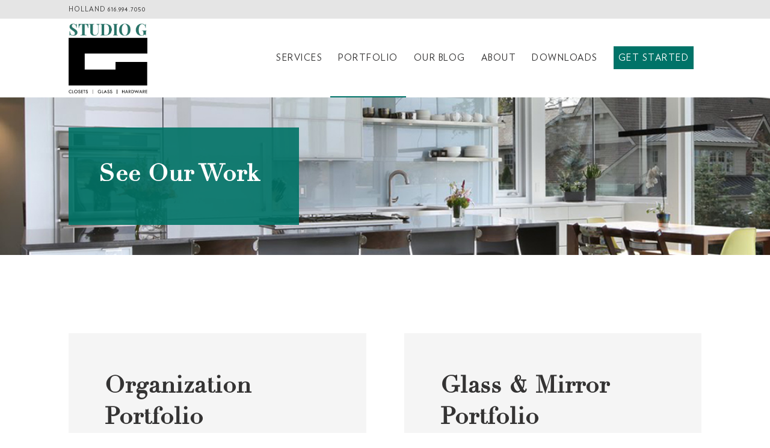

--- FILE ---
content_type: text/html; charset=UTF-8
request_url: https://studioginc.com/portfolio/
body_size: 20094
content:
<!DOCTYPE html>
<html lang="en-US" class="html_boxed responsive av-preloader-disabled  html_header_top html_logo_left html_main_nav_header html_menu_right html_custom html_header_sticky_disabled html_header_shrinking_disabled html_header_topbar_active html_mobile_menu_tablet html_header_searchicon_disabled html_content_align_center html_header_unstick_top_disabled html_header_stretch_disabled html_av-overlay-side html_av-overlay-side-classic html_av-submenu-noclone html_entry_id_24 av-cookies-no-cookie-consent av-no-preview av-default-lightbox html_text_menu_active av-mobile-menu-switch-default">
<head>
<meta charset="UTF-8" />
<script type="text/javascript">
/* <![CDATA[ */
var gform;gform||(document.addEventListener("gform_main_scripts_loaded",function(){gform.scriptsLoaded=!0}),document.addEventListener("gform/theme/scripts_loaded",function(){gform.themeScriptsLoaded=!0}),window.addEventListener("DOMContentLoaded",function(){gform.domLoaded=!0}),gform={domLoaded:!1,scriptsLoaded:!1,themeScriptsLoaded:!1,isFormEditor:()=>"function"==typeof InitializeEditor,callIfLoaded:function(o){return!(!gform.domLoaded||!gform.scriptsLoaded||!gform.themeScriptsLoaded&&!gform.isFormEditor()||(gform.isFormEditor()&&console.warn("The use of gform.initializeOnLoaded() is deprecated in the form editor context and will be removed in Gravity Forms 3.1."),o(),0))},initializeOnLoaded:function(o){gform.callIfLoaded(o)||(document.addEventListener("gform_main_scripts_loaded",()=>{gform.scriptsLoaded=!0,gform.callIfLoaded(o)}),document.addEventListener("gform/theme/scripts_loaded",()=>{gform.themeScriptsLoaded=!0,gform.callIfLoaded(o)}),window.addEventListener("DOMContentLoaded",()=>{gform.domLoaded=!0,gform.callIfLoaded(o)}))},hooks:{action:{},filter:{}},addAction:function(o,r,e,t){gform.addHook("action",o,r,e,t)},addFilter:function(o,r,e,t){gform.addHook("filter",o,r,e,t)},doAction:function(o){gform.doHook("action",o,arguments)},applyFilters:function(o){return gform.doHook("filter",o,arguments)},removeAction:function(o,r){gform.removeHook("action",o,r)},removeFilter:function(o,r,e){gform.removeHook("filter",o,r,e)},addHook:function(o,r,e,t,n){null==gform.hooks[o][r]&&(gform.hooks[o][r]=[]);var d=gform.hooks[o][r];null==n&&(n=r+"_"+d.length),gform.hooks[o][r].push({tag:n,callable:e,priority:t=null==t?10:t})},doHook:function(r,o,e){var t;if(e=Array.prototype.slice.call(e,1),null!=gform.hooks[r][o]&&((o=gform.hooks[r][o]).sort(function(o,r){return o.priority-r.priority}),o.forEach(function(o){"function"!=typeof(t=o.callable)&&(t=window[t]),"action"==r?t.apply(null,e):e[0]=t.apply(null,e)})),"filter"==r)return e[0]},removeHook:function(o,r,t,n){var e;null!=gform.hooks[o][r]&&(e=(e=gform.hooks[o][r]).filter(function(o,r,e){return!!(null!=n&&n!=o.tag||null!=t&&t!=o.priority)}),gform.hooks[o][r]=e)}});
/* ]]> */
</script>



<!-- mobile setting -->
<meta name="viewport" content="width=device-width, initial-scale=1">

<!-- Scripts/CSS and wp_head hook -->
<meta name='robots' content='index, follow, max-image-preview:large, max-snippet:-1, max-video-preview:-1' />
	<style>img:is([sizes="auto" i], [sizes^="auto," i]) { contain-intrinsic-size: 3000px 1500px }</style>
	
	<!-- This site is optimized with the Yoast SEO plugin v26.5 - https://yoast.com/wordpress/plugins/seo/ -->
	<title>Portfolio - STUDIO G</title>
	<link rel="canonical" href="https://studioginc.com/portfolio/" />
	<meta property="og:locale" content="en_US" />
	<meta property="og:type" content="article" />
	<meta property="og:title" content="Portfolio - STUDIO G" />
	<meta property="og:url" content="https://studioginc.com/portfolio/" />
	<meta property="og:site_name" content="STUDIO G" />
	<meta property="article:modified_time" content="2022-01-13T20:42:54+00:00" />
	<meta property="og:image" content="https://studioginc.com/wp-content/uploads/2021/05/Glass_03.jpg" />
	<meta property="og:image:width" content="567" />
	<meta property="og:image:height" content="366" />
	<meta property="og:image:type" content="image/jpeg" />
	<meta name="twitter:card" content="summary_large_image" />
	<meta name="twitter:label1" content="Est. reading time" />
	<meta name="twitter:data1" content="2 minutes" />
	<script type="application/ld+json" class="yoast-schema-graph">{"@context":"https://schema.org","@graph":[{"@type":"WebPage","@id":"https://studioginc.com/portfolio/","url":"https://studioginc.com/portfolio/","name":"Portfolio - STUDIO G","isPartOf":{"@id":"https://studioginc.com/#website"},"primaryImageOfPage":{"@id":"https://studioginc.com/portfolio/#primaryimage"},"image":{"@id":"https://studioginc.com/portfolio/#primaryimage"},"thumbnailUrl":"https://studioginc.com/wp-content/uploads/2021/05/Glass_03.jpg","datePublished":"2020-04-27T13:12:13+00:00","dateModified":"2022-01-13T20:42:54+00:00","breadcrumb":{"@id":"https://studioginc.com/portfolio/#breadcrumb"},"inLanguage":"en-US","potentialAction":[{"@type":"ReadAction","target":["https://studioginc.com/portfolio/"]}]},{"@type":"ImageObject","inLanguage":"en-US","@id":"https://studioginc.com/portfolio/#primaryimage","url":"https://studioginc.com/wp-content/uploads/2021/05/Glass_03.jpg","contentUrl":"https://studioginc.com/wp-content/uploads/2021/05/Glass_03.jpg","width":567,"height":366},{"@type":"BreadcrumbList","@id":"https://studioginc.com/portfolio/#breadcrumb","itemListElement":[{"@type":"ListItem","position":1,"name":"Home","item":"https://studioginc.com/"},{"@type":"ListItem","position":2,"name":"Portfolio"}]},{"@type":"WebSite","@id":"https://studioginc.com/#website","url":"https://studioginc.com/","name":"STUDIO G","description":"Closets &amp; Glass","potentialAction":[{"@type":"SearchAction","target":{"@type":"EntryPoint","urlTemplate":"https://studioginc.com/?s={search_term_string}"},"query-input":{"@type":"PropertyValueSpecification","valueRequired":true,"valueName":"search_term_string"}}],"inLanguage":"en-US"}]}</script>
	<!-- / Yoast SEO plugin. -->


<link rel='dns-prefetch' href='//stats.wp.com' />
<link rel="alternate" type="application/rss+xml" title="STUDIO G &raquo; Feed" href="https://studioginc.com/feed/" />
<link rel="alternate" type="application/rss+xml" title="STUDIO G &raquo; Comments Feed" href="https://studioginc.com/comments/feed/" />

<!-- google webfont font replacement -->

			<script type='text/javascript'>

				(function() {

					/*	check if webfonts are disabled by user setting via cookie - or user must opt in.	*/
					var html = document.getElementsByTagName('html')[0];
					var cookie_check = html.className.indexOf('av-cookies-needs-opt-in') >= 0 || html.className.indexOf('av-cookies-can-opt-out') >= 0;
					var allow_continue = true;
					var silent_accept_cookie = html.className.indexOf('av-cookies-user-silent-accept') >= 0;

					if( cookie_check && ! silent_accept_cookie )
					{
						if( ! document.cookie.match(/aviaCookieConsent/) || html.className.indexOf('av-cookies-session-refused') >= 0 )
						{
							allow_continue = false;
						}
						else
						{
							if( ! document.cookie.match(/aviaPrivacyRefuseCookiesHideBar/) )
							{
								allow_continue = false;
							}
							else if( ! document.cookie.match(/aviaPrivacyEssentialCookiesEnabled/) )
							{
								allow_continue = false;
							}
							else if( document.cookie.match(/aviaPrivacyGoogleWebfontsDisabled/) )
							{
								allow_continue = false;
							}
						}
					}

					if( allow_continue )
					{
						var f = document.createElement('link');

						f.type 	= 'text/css';
						f.rel 	= 'stylesheet';
						f.href 	= 'https://fonts.googleapis.com/css?family=Open+Sans:400,600&display=auto';
						f.id 	= 'avia-google-webfont';

						document.getElementsByTagName('head')[0].appendChild(f);
					}
				})();

			</script>
			<script type="text/javascript">
/* <![CDATA[ */
window._wpemojiSettings = {"baseUrl":"https:\/\/s.w.org\/images\/core\/emoji\/16.0.1\/72x72\/","ext":".png","svgUrl":"https:\/\/s.w.org\/images\/core\/emoji\/16.0.1\/svg\/","svgExt":".svg","source":{"concatemoji":"https:\/\/studioginc.com\/wp-includes\/js\/wp-emoji-release.min.js?ver=6.8.3"}};
/*! This file is auto-generated */
!function(s,n){var o,i,e;function c(e){try{var t={supportTests:e,timestamp:(new Date).valueOf()};sessionStorage.setItem(o,JSON.stringify(t))}catch(e){}}function p(e,t,n){e.clearRect(0,0,e.canvas.width,e.canvas.height),e.fillText(t,0,0);var t=new Uint32Array(e.getImageData(0,0,e.canvas.width,e.canvas.height).data),a=(e.clearRect(0,0,e.canvas.width,e.canvas.height),e.fillText(n,0,0),new Uint32Array(e.getImageData(0,0,e.canvas.width,e.canvas.height).data));return t.every(function(e,t){return e===a[t]})}function u(e,t){e.clearRect(0,0,e.canvas.width,e.canvas.height),e.fillText(t,0,0);for(var n=e.getImageData(16,16,1,1),a=0;a<n.data.length;a++)if(0!==n.data[a])return!1;return!0}function f(e,t,n,a){switch(t){case"flag":return n(e,"\ud83c\udff3\ufe0f\u200d\u26a7\ufe0f","\ud83c\udff3\ufe0f\u200b\u26a7\ufe0f")?!1:!n(e,"\ud83c\udde8\ud83c\uddf6","\ud83c\udde8\u200b\ud83c\uddf6")&&!n(e,"\ud83c\udff4\udb40\udc67\udb40\udc62\udb40\udc65\udb40\udc6e\udb40\udc67\udb40\udc7f","\ud83c\udff4\u200b\udb40\udc67\u200b\udb40\udc62\u200b\udb40\udc65\u200b\udb40\udc6e\u200b\udb40\udc67\u200b\udb40\udc7f");case"emoji":return!a(e,"\ud83e\udedf")}return!1}function g(e,t,n,a){var r="undefined"!=typeof WorkerGlobalScope&&self instanceof WorkerGlobalScope?new OffscreenCanvas(300,150):s.createElement("canvas"),o=r.getContext("2d",{willReadFrequently:!0}),i=(o.textBaseline="top",o.font="600 32px Arial",{});return e.forEach(function(e){i[e]=t(o,e,n,a)}),i}function t(e){var t=s.createElement("script");t.src=e,t.defer=!0,s.head.appendChild(t)}"undefined"!=typeof Promise&&(o="wpEmojiSettingsSupports",i=["flag","emoji"],n.supports={everything:!0,everythingExceptFlag:!0},e=new Promise(function(e){s.addEventListener("DOMContentLoaded",e,{once:!0})}),new Promise(function(t){var n=function(){try{var e=JSON.parse(sessionStorage.getItem(o));if("object"==typeof e&&"number"==typeof e.timestamp&&(new Date).valueOf()<e.timestamp+604800&&"object"==typeof e.supportTests)return e.supportTests}catch(e){}return null}();if(!n){if("undefined"!=typeof Worker&&"undefined"!=typeof OffscreenCanvas&&"undefined"!=typeof URL&&URL.createObjectURL&&"undefined"!=typeof Blob)try{var e="postMessage("+g.toString()+"("+[JSON.stringify(i),f.toString(),p.toString(),u.toString()].join(",")+"));",a=new Blob([e],{type:"text/javascript"}),r=new Worker(URL.createObjectURL(a),{name:"wpTestEmojiSupports"});return void(r.onmessage=function(e){c(n=e.data),r.terminate(),t(n)})}catch(e){}c(n=g(i,f,p,u))}t(n)}).then(function(e){for(var t in e)n.supports[t]=e[t],n.supports.everything=n.supports.everything&&n.supports[t],"flag"!==t&&(n.supports.everythingExceptFlag=n.supports.everythingExceptFlag&&n.supports[t]);n.supports.everythingExceptFlag=n.supports.everythingExceptFlag&&!n.supports.flag,n.DOMReady=!1,n.readyCallback=function(){n.DOMReady=!0}}).then(function(){return e}).then(function(){var e;n.supports.everything||(n.readyCallback(),(e=n.source||{}).concatemoji?t(e.concatemoji):e.wpemoji&&e.twemoji&&(t(e.twemoji),t(e.wpemoji)))}))}((window,document),window._wpemojiSettings);
/* ]]> */
</script>
<style id='wp-emoji-styles-inline-css' type='text/css'>

	img.wp-smiley, img.emoji {
		display: inline !important;
		border: none !important;
		box-shadow: none !important;
		height: 1em !important;
		width: 1em !important;
		margin: 0 0.07em !important;
		vertical-align: -0.1em !important;
		background: none !important;
		padding: 0 !important;
	}
</style>
<link rel='stylesheet' id='wp-block-library-css' href='https://studioginc.com/wp-includes/css/dist/block-library/style.min.css?ver=6.8.3' type='text/css' media='all' />
<link rel='stylesheet' id='wp-components-css' href='https://studioginc.com/wp-includes/css/dist/components/style.min.css?ver=6.8.3' type='text/css' media='all' />
<link rel='stylesheet' id='wp-preferences-css' href='https://studioginc.com/wp-includes/css/dist/preferences/style.min.css?ver=6.8.3' type='text/css' media='all' />
<link rel='stylesheet' id='wp-block-editor-css' href='https://studioginc.com/wp-includes/css/dist/block-editor/style.min.css?ver=6.8.3' type='text/css' media='all' />
<link rel='stylesheet' id='popup-maker-block-library-style-css' href='https://studioginc.com/wp-content/plugins/popup-maker/dist/packages/block-library-style.css?ver=dbea705cfafe089d65f1' type='text/css' media='all' />
<link rel='stylesheet' id='enfold-custom-block-css-css' href='https://studioginc.com/wp-content/themes/enfold/wp-blocks/src/textblock/style.css?ver=7.1.1' type='text/css' media='all' />
<style id='jetpack-sharing-buttons-style-inline-css' type='text/css'>
.jetpack-sharing-buttons__services-list{display:flex;flex-direction:row;flex-wrap:wrap;gap:0;list-style-type:none;margin:5px;padding:0}.jetpack-sharing-buttons__services-list.has-small-icon-size{font-size:12px}.jetpack-sharing-buttons__services-list.has-normal-icon-size{font-size:16px}.jetpack-sharing-buttons__services-list.has-large-icon-size{font-size:24px}.jetpack-sharing-buttons__services-list.has-huge-icon-size{font-size:36px}@media print{.jetpack-sharing-buttons__services-list{display:none!important}}.editor-styles-wrapper .wp-block-jetpack-sharing-buttons{gap:0;padding-inline-start:0}ul.jetpack-sharing-buttons__services-list.has-background{padding:1.25em 2.375em}
</style>
<style id='global-styles-inline-css' type='text/css'>
:root{--wp--preset--aspect-ratio--square: 1;--wp--preset--aspect-ratio--4-3: 4/3;--wp--preset--aspect-ratio--3-4: 3/4;--wp--preset--aspect-ratio--3-2: 3/2;--wp--preset--aspect-ratio--2-3: 2/3;--wp--preset--aspect-ratio--16-9: 16/9;--wp--preset--aspect-ratio--9-16: 9/16;--wp--preset--color--black: #000000;--wp--preset--color--cyan-bluish-gray: #abb8c3;--wp--preset--color--white: #ffffff;--wp--preset--color--pale-pink: #f78da7;--wp--preset--color--vivid-red: #cf2e2e;--wp--preset--color--luminous-vivid-orange: #ff6900;--wp--preset--color--luminous-vivid-amber: #fcb900;--wp--preset--color--light-green-cyan: #7bdcb5;--wp--preset--color--vivid-green-cyan: #00d084;--wp--preset--color--pale-cyan-blue: #8ed1fc;--wp--preset--color--vivid-cyan-blue: #0693e3;--wp--preset--color--vivid-purple: #9b51e0;--wp--preset--color--metallic-red: #b02b2c;--wp--preset--color--maximum-yellow-red: #edae44;--wp--preset--color--yellow-sun: #eeee22;--wp--preset--color--palm-leaf: #83a846;--wp--preset--color--aero: #7bb0e7;--wp--preset--color--old-lavender: #745f7e;--wp--preset--color--steel-teal: #5f8789;--wp--preset--color--raspberry-pink: #d65799;--wp--preset--color--medium-turquoise: #4ecac2;--wp--preset--gradient--vivid-cyan-blue-to-vivid-purple: linear-gradient(135deg,rgba(6,147,227,1) 0%,rgb(155,81,224) 100%);--wp--preset--gradient--light-green-cyan-to-vivid-green-cyan: linear-gradient(135deg,rgb(122,220,180) 0%,rgb(0,208,130) 100%);--wp--preset--gradient--luminous-vivid-amber-to-luminous-vivid-orange: linear-gradient(135deg,rgba(252,185,0,1) 0%,rgba(255,105,0,1) 100%);--wp--preset--gradient--luminous-vivid-orange-to-vivid-red: linear-gradient(135deg,rgba(255,105,0,1) 0%,rgb(207,46,46) 100%);--wp--preset--gradient--very-light-gray-to-cyan-bluish-gray: linear-gradient(135deg,rgb(238,238,238) 0%,rgb(169,184,195) 100%);--wp--preset--gradient--cool-to-warm-spectrum: linear-gradient(135deg,rgb(74,234,220) 0%,rgb(151,120,209) 20%,rgb(207,42,186) 40%,rgb(238,44,130) 60%,rgb(251,105,98) 80%,rgb(254,248,76) 100%);--wp--preset--gradient--blush-light-purple: linear-gradient(135deg,rgb(255,206,236) 0%,rgb(152,150,240) 100%);--wp--preset--gradient--blush-bordeaux: linear-gradient(135deg,rgb(254,205,165) 0%,rgb(254,45,45) 50%,rgb(107,0,62) 100%);--wp--preset--gradient--luminous-dusk: linear-gradient(135deg,rgb(255,203,112) 0%,rgb(199,81,192) 50%,rgb(65,88,208) 100%);--wp--preset--gradient--pale-ocean: linear-gradient(135deg,rgb(255,245,203) 0%,rgb(182,227,212) 50%,rgb(51,167,181) 100%);--wp--preset--gradient--electric-grass: linear-gradient(135deg,rgb(202,248,128) 0%,rgb(113,206,126) 100%);--wp--preset--gradient--midnight: linear-gradient(135deg,rgb(2,3,129) 0%,rgb(40,116,252) 100%);--wp--preset--font-size--small: 1rem;--wp--preset--font-size--medium: 1.125rem;--wp--preset--font-size--large: 1.75rem;--wp--preset--font-size--x-large: clamp(1.75rem, 3vw, 2.25rem);--wp--preset--spacing--20: 0.44rem;--wp--preset--spacing--30: 0.67rem;--wp--preset--spacing--40: 1rem;--wp--preset--spacing--50: 1.5rem;--wp--preset--spacing--60: 2.25rem;--wp--preset--spacing--70: 3.38rem;--wp--preset--spacing--80: 5.06rem;--wp--preset--shadow--natural: 6px 6px 9px rgba(0, 0, 0, 0.2);--wp--preset--shadow--deep: 12px 12px 50px rgba(0, 0, 0, 0.4);--wp--preset--shadow--sharp: 6px 6px 0px rgba(0, 0, 0, 0.2);--wp--preset--shadow--outlined: 6px 6px 0px -3px rgba(255, 255, 255, 1), 6px 6px rgba(0, 0, 0, 1);--wp--preset--shadow--crisp: 6px 6px 0px rgba(0, 0, 0, 1);}:root { --wp--style--global--content-size: 800px;--wp--style--global--wide-size: 1130px; }:where(body) { margin: 0; }.wp-site-blocks > .alignleft { float: left; margin-right: 2em; }.wp-site-blocks > .alignright { float: right; margin-left: 2em; }.wp-site-blocks > .aligncenter { justify-content: center; margin-left: auto; margin-right: auto; }:where(.is-layout-flex){gap: 0.5em;}:where(.is-layout-grid){gap: 0.5em;}.is-layout-flow > .alignleft{float: left;margin-inline-start: 0;margin-inline-end: 2em;}.is-layout-flow > .alignright{float: right;margin-inline-start: 2em;margin-inline-end: 0;}.is-layout-flow > .aligncenter{margin-left: auto !important;margin-right: auto !important;}.is-layout-constrained > .alignleft{float: left;margin-inline-start: 0;margin-inline-end: 2em;}.is-layout-constrained > .alignright{float: right;margin-inline-start: 2em;margin-inline-end: 0;}.is-layout-constrained > .aligncenter{margin-left: auto !important;margin-right: auto !important;}.is-layout-constrained > :where(:not(.alignleft):not(.alignright):not(.alignfull)){max-width: var(--wp--style--global--content-size);margin-left: auto !important;margin-right: auto !important;}.is-layout-constrained > .alignwide{max-width: var(--wp--style--global--wide-size);}body .is-layout-flex{display: flex;}.is-layout-flex{flex-wrap: wrap;align-items: center;}.is-layout-flex > :is(*, div){margin: 0;}body .is-layout-grid{display: grid;}.is-layout-grid > :is(*, div){margin: 0;}body{padding-top: 0px;padding-right: 0px;padding-bottom: 0px;padding-left: 0px;}a:where(:not(.wp-element-button)){text-decoration: underline;}:root :where(.wp-element-button, .wp-block-button__link){background-color: #32373c;border-width: 0;color: #fff;font-family: inherit;font-size: inherit;line-height: inherit;padding: calc(0.667em + 2px) calc(1.333em + 2px);text-decoration: none;}.has-black-color{color: var(--wp--preset--color--black) !important;}.has-cyan-bluish-gray-color{color: var(--wp--preset--color--cyan-bluish-gray) !important;}.has-white-color{color: var(--wp--preset--color--white) !important;}.has-pale-pink-color{color: var(--wp--preset--color--pale-pink) !important;}.has-vivid-red-color{color: var(--wp--preset--color--vivid-red) !important;}.has-luminous-vivid-orange-color{color: var(--wp--preset--color--luminous-vivid-orange) !important;}.has-luminous-vivid-amber-color{color: var(--wp--preset--color--luminous-vivid-amber) !important;}.has-light-green-cyan-color{color: var(--wp--preset--color--light-green-cyan) !important;}.has-vivid-green-cyan-color{color: var(--wp--preset--color--vivid-green-cyan) !important;}.has-pale-cyan-blue-color{color: var(--wp--preset--color--pale-cyan-blue) !important;}.has-vivid-cyan-blue-color{color: var(--wp--preset--color--vivid-cyan-blue) !important;}.has-vivid-purple-color{color: var(--wp--preset--color--vivid-purple) !important;}.has-metallic-red-color{color: var(--wp--preset--color--metallic-red) !important;}.has-maximum-yellow-red-color{color: var(--wp--preset--color--maximum-yellow-red) !important;}.has-yellow-sun-color{color: var(--wp--preset--color--yellow-sun) !important;}.has-palm-leaf-color{color: var(--wp--preset--color--palm-leaf) !important;}.has-aero-color{color: var(--wp--preset--color--aero) !important;}.has-old-lavender-color{color: var(--wp--preset--color--old-lavender) !important;}.has-steel-teal-color{color: var(--wp--preset--color--steel-teal) !important;}.has-raspberry-pink-color{color: var(--wp--preset--color--raspberry-pink) !important;}.has-medium-turquoise-color{color: var(--wp--preset--color--medium-turquoise) !important;}.has-black-background-color{background-color: var(--wp--preset--color--black) !important;}.has-cyan-bluish-gray-background-color{background-color: var(--wp--preset--color--cyan-bluish-gray) !important;}.has-white-background-color{background-color: var(--wp--preset--color--white) !important;}.has-pale-pink-background-color{background-color: var(--wp--preset--color--pale-pink) !important;}.has-vivid-red-background-color{background-color: var(--wp--preset--color--vivid-red) !important;}.has-luminous-vivid-orange-background-color{background-color: var(--wp--preset--color--luminous-vivid-orange) !important;}.has-luminous-vivid-amber-background-color{background-color: var(--wp--preset--color--luminous-vivid-amber) !important;}.has-light-green-cyan-background-color{background-color: var(--wp--preset--color--light-green-cyan) !important;}.has-vivid-green-cyan-background-color{background-color: var(--wp--preset--color--vivid-green-cyan) !important;}.has-pale-cyan-blue-background-color{background-color: var(--wp--preset--color--pale-cyan-blue) !important;}.has-vivid-cyan-blue-background-color{background-color: var(--wp--preset--color--vivid-cyan-blue) !important;}.has-vivid-purple-background-color{background-color: var(--wp--preset--color--vivid-purple) !important;}.has-metallic-red-background-color{background-color: var(--wp--preset--color--metallic-red) !important;}.has-maximum-yellow-red-background-color{background-color: var(--wp--preset--color--maximum-yellow-red) !important;}.has-yellow-sun-background-color{background-color: var(--wp--preset--color--yellow-sun) !important;}.has-palm-leaf-background-color{background-color: var(--wp--preset--color--palm-leaf) !important;}.has-aero-background-color{background-color: var(--wp--preset--color--aero) !important;}.has-old-lavender-background-color{background-color: var(--wp--preset--color--old-lavender) !important;}.has-steel-teal-background-color{background-color: var(--wp--preset--color--steel-teal) !important;}.has-raspberry-pink-background-color{background-color: var(--wp--preset--color--raspberry-pink) !important;}.has-medium-turquoise-background-color{background-color: var(--wp--preset--color--medium-turquoise) !important;}.has-black-border-color{border-color: var(--wp--preset--color--black) !important;}.has-cyan-bluish-gray-border-color{border-color: var(--wp--preset--color--cyan-bluish-gray) !important;}.has-white-border-color{border-color: var(--wp--preset--color--white) !important;}.has-pale-pink-border-color{border-color: var(--wp--preset--color--pale-pink) !important;}.has-vivid-red-border-color{border-color: var(--wp--preset--color--vivid-red) !important;}.has-luminous-vivid-orange-border-color{border-color: var(--wp--preset--color--luminous-vivid-orange) !important;}.has-luminous-vivid-amber-border-color{border-color: var(--wp--preset--color--luminous-vivid-amber) !important;}.has-light-green-cyan-border-color{border-color: var(--wp--preset--color--light-green-cyan) !important;}.has-vivid-green-cyan-border-color{border-color: var(--wp--preset--color--vivid-green-cyan) !important;}.has-pale-cyan-blue-border-color{border-color: var(--wp--preset--color--pale-cyan-blue) !important;}.has-vivid-cyan-blue-border-color{border-color: var(--wp--preset--color--vivid-cyan-blue) !important;}.has-vivid-purple-border-color{border-color: var(--wp--preset--color--vivid-purple) !important;}.has-metallic-red-border-color{border-color: var(--wp--preset--color--metallic-red) !important;}.has-maximum-yellow-red-border-color{border-color: var(--wp--preset--color--maximum-yellow-red) !important;}.has-yellow-sun-border-color{border-color: var(--wp--preset--color--yellow-sun) !important;}.has-palm-leaf-border-color{border-color: var(--wp--preset--color--palm-leaf) !important;}.has-aero-border-color{border-color: var(--wp--preset--color--aero) !important;}.has-old-lavender-border-color{border-color: var(--wp--preset--color--old-lavender) !important;}.has-steel-teal-border-color{border-color: var(--wp--preset--color--steel-teal) !important;}.has-raspberry-pink-border-color{border-color: var(--wp--preset--color--raspberry-pink) !important;}.has-medium-turquoise-border-color{border-color: var(--wp--preset--color--medium-turquoise) !important;}.has-vivid-cyan-blue-to-vivid-purple-gradient-background{background: var(--wp--preset--gradient--vivid-cyan-blue-to-vivid-purple) !important;}.has-light-green-cyan-to-vivid-green-cyan-gradient-background{background: var(--wp--preset--gradient--light-green-cyan-to-vivid-green-cyan) !important;}.has-luminous-vivid-amber-to-luminous-vivid-orange-gradient-background{background: var(--wp--preset--gradient--luminous-vivid-amber-to-luminous-vivid-orange) !important;}.has-luminous-vivid-orange-to-vivid-red-gradient-background{background: var(--wp--preset--gradient--luminous-vivid-orange-to-vivid-red) !important;}.has-very-light-gray-to-cyan-bluish-gray-gradient-background{background: var(--wp--preset--gradient--very-light-gray-to-cyan-bluish-gray) !important;}.has-cool-to-warm-spectrum-gradient-background{background: var(--wp--preset--gradient--cool-to-warm-spectrum) !important;}.has-blush-light-purple-gradient-background{background: var(--wp--preset--gradient--blush-light-purple) !important;}.has-blush-bordeaux-gradient-background{background: var(--wp--preset--gradient--blush-bordeaux) !important;}.has-luminous-dusk-gradient-background{background: var(--wp--preset--gradient--luminous-dusk) !important;}.has-pale-ocean-gradient-background{background: var(--wp--preset--gradient--pale-ocean) !important;}.has-electric-grass-gradient-background{background: var(--wp--preset--gradient--electric-grass) !important;}.has-midnight-gradient-background{background: var(--wp--preset--gradient--midnight) !important;}.has-small-font-size{font-size: var(--wp--preset--font-size--small) !important;}.has-medium-font-size{font-size: var(--wp--preset--font-size--medium) !important;}.has-large-font-size{font-size: var(--wp--preset--font-size--large) !important;}.has-x-large-font-size{font-size: var(--wp--preset--font-size--x-large) !important;}
:where(.wp-block-post-template.is-layout-flex){gap: 1.25em;}:where(.wp-block-post-template.is-layout-grid){gap: 1.25em;}
:where(.wp-block-columns.is-layout-flex){gap: 2em;}:where(.wp-block-columns.is-layout-grid){gap: 2em;}
:root :where(.wp-block-pullquote){font-size: 1.5em;line-height: 1.6;}
</style>
<link rel='stylesheet' id='uaf_client_css-css' href='https://studioginc.com/wp-content/uploads/useanyfont/uaf.css?ver=1764314087' type='text/css' media='all' />
<link rel='stylesheet' id='parent-style-css' href='https://studioginc.com/wp-content/themes/enfold/style.css?ver=6.8.3' type='text/css' media='all' />
<link rel='stylesheet' id='avia-merged-styles-css' href='https://studioginc.com/wp-content/uploads/dynamic_avia/avia-merged-styles-c98312efcfa8fff664aca51e15bf9a6e---6931dd465738e.css' type='text/css' media='all' />
<link rel='stylesheet' id='avia-single-post-24-css' href='https://studioginc.com/wp-content/uploads/dynamic_avia/avia_posts_css/post-24.css?ver=ver-1764876149' type='text/css' media='all' />
<!--n2css--><!--n2js--><script type="text/javascript" src="https://studioginc.com/wp-includes/js/jquery/jquery.min.js?ver=3.7.1" id="jquery-core-js"></script>
<script type="text/javascript" src="https://studioginc.com/wp-includes/js/jquery/jquery-migrate.min.js?ver=3.4.1" id="jquery-migrate-js"></script>
<script type="text/javascript" src="https://studioginc.com/wp-content/uploads/dynamic_avia/avia-head-scripts-2b14159103b54f4506c44c472d397596---6931dd465fb7c.js" id="avia-head-scripts-js"></script>
<link rel="https://api.w.org/" href="https://studioginc.com/wp-json/" /><link rel="alternate" title="JSON" type="application/json" href="https://studioginc.com/wp-json/wp/v2/pages/24" /><link rel="EditURI" type="application/rsd+xml" title="RSD" href="https://studioginc.com/xmlrpc.php?rsd" />
<meta name="generator" content="WordPress 6.8.3" />
<link rel='shortlink' href='https://studioginc.com/?p=24' />
<link rel="alternate" title="oEmbed (JSON)" type="application/json+oembed" href="https://studioginc.com/wp-json/oembed/1.0/embed?url=https%3A%2F%2Fstudioginc.com%2Fportfolio%2F" />
<link rel="alternate" title="oEmbed (XML)" type="text/xml+oembed" href="https://studioginc.com/wp-json/oembed/1.0/embed?url=https%3A%2F%2Fstudioginc.com%2Fportfolio%2F&#038;format=xml" />
	<style>img#wpstats{display:none}</style>
		
<link rel="icon" href="https://studioginc.com/wp-content/uploads/2022/01/Studio-G_Favi-green.png" type="image/png">
<!--[if lt IE 9]><script src="https://studioginc.com/wp-content/themes/enfold/js/html5shiv.js"></script><![endif]--><link rel="profile" href="https://gmpg.org/xfn/11" />
<link rel="alternate" type="application/rss+xml" title="STUDIO G RSS2 Feed" href="https://studioginc.com/feed/" />
<link rel="pingback" href="https://studioginc.com/xmlrpc.php" />

<style type='text/css' media='screen'>
 #top #header_main > .container, #top #header_main > .container .main_menu  .av-main-nav > li > a, #top #header_main #menu-item-shop .cart_dropdown_link{ height:130px; line-height: 130px; }
 .html_top_nav_header .av-logo-container{ height:130px;  }
 .html_header_top.html_header_sticky #top #wrap_all #main{ padding-top:160px; } 
</style>

<!-- To speed up the rendering and to display the site as fast as possible to the user we include some styles and scripts for above the fold content inline -->
<script type="text/javascript">'use strict';var avia_is_mobile=!1;if(/Android|webOS|iPhone|iPad|iPod|BlackBerry|IEMobile|Opera Mini/i.test(navigator.userAgent)&&'ontouchstart' in document.documentElement){avia_is_mobile=!0;document.documentElement.className+=' avia_mobile '}
else{document.documentElement.className+=' avia_desktop '};document.documentElement.className+=' js_active ';(function(){var e=['-webkit-','-moz-','-ms-',''],n='',o=!1,a=!1;for(var t in e){if(e[t]+'transform' in document.documentElement.style){o=!0;n=e[t]+'transform'};if(e[t]+'perspective' in document.documentElement.style){a=!0}};if(o){document.documentElement.className+=' avia_transform '};if(a){document.documentElement.className+=' avia_transform3d '};if(typeof document.getElementsByClassName=='function'&&typeof document.documentElement.getBoundingClientRect=='function'&&avia_is_mobile==!1){if(n&&window.innerHeight>0){setTimeout(function(){var e=0,o={},a=0,t=document.getElementsByClassName('av-parallax'),i=window.pageYOffset||document.documentElement.scrollTop;for(e=0;e<t.length;e++){t[e].style.top='0px';o=t[e].getBoundingClientRect();a=Math.ceil((window.innerHeight+i-o.top)*0.3);t[e].style[n]='translate(0px, '+a+'px)';t[e].style.top='auto';t[e].className+=' enabled-parallax '}},50)}}})();</script>		<style type="text/css" id="wp-custom-css">
			.special_amp {
    font-family: inherit!important;
    font-style: inherit;
    font-size: inherit;
    line-height: inherit;
    font-weight: inherit;
	color: inherit !important;
}

@media (max-width: 787px){
	h1{
		font-size: 50px !important;
	}
		h2{
		font-size: 30px !important;
	}
}

/* Menu Area */

span.logo {
    padding-top: 5px !important;
    padding-bottom: 5px !important;
}

.sub-menu {
	text-transform: uppercase;
}

.sub-menu a {
 font-size: 15px !important;
}

#top #header .mega_menu_title a {
	font-size: 15px !important;
}

/* Header Overlays */
#av_section_1 > div > main > div > div > div.flex_column.av_two_fifth.flex_column_div.first.avia-builder-el-1.el_before_av_three_fifth.avia-builder-el-first {
	background-color: rgba(0,115,103,0.9) !important;
}


/* Home Slider */

.homeslider {
    padding-right: 20px !important;
    padding-left: 20px !important;
}

.slideshow_caption {
    margin-left: -18px !important;
}

.gform_wrapper .gform_footer {
    padding: 0 !important;
    margin: 0 !important;
}

.slideshow_inner_caption {
    background: #007367E6;
    padding: 50px !important;
}

a.avia-slideshow-button.avia-button.avia-color-theme-color-highlight {
    color: #343333 !important;
    background: #ffffff !important;
    border-radius: 0px !important;
    padding: 8px !important;
    font-size: 15px !important;
    letter-spacing: .1em !important;
    font-weight: 50 !important;
    border: 0px !important;
}

h5 {
    padding-bottom: 13px !important;
    letter-spacing: .1em !important;
    font-size: 15px !important;
    font-weight: 50 !important;
}

/* Text Edits */

.av-subheading.av-subheading_above {
    padding-bottom: 13px !important;
    letter-spacing: .1em !important;
    font-size: 15px !important;
    font-weight: 50 !important;
    text-transform: uppercase !important;
}

.av-subheading.av-subheading_below {
    padding-bottom: 13px !important;
    letter-spacing: .1em !important;
    font-size: 20px !important;
    font-weight: 50 !important;
    text-transform: uppercase !important;
}

.avia-icon-list {
	font-weight: 600;
}


/* Icon Edits */

#top .av-section-tab-title {
    padding: 10px 50px 0px 8px;
    display: inline-block;
    text-decoration: none;
}

span.av-tab-section-icon {
    font-size: 70px !important;	
}

.av-active-tab-title {
	color: #007367 !important;
}
 
.av_font_icon {
	color: #007367 !important;
}

.white-icon {
	color: #ffffff !important;
}

/* Button Edits */

a.avia-button.avia-icon_select-no.avia-color-theme-color-subtle.avia-size-medium {
    background: #ffffff !important;
}

/* Blog Edits */

.slide-meta {
    display: none !important;
}

header.entry-content-header {
    padding-bottom: 10px !important;
    padding-top: 5px !important;
    font-size: 18px !important;
}

.post-title {
	font-size: 40px !important;
}

.post-meta-infos {
	display: none;
}

.comment-entry {
	display: none;
}

.big-preview {
	display: none !important;
}

/* Masonry Caption Edits */
.alternate_color .container .av-inner-masonry-content, #top .alternate_color .container .av-masonry-load-more, #top .alternate_color .container .av-masonry-sort, .alternate_color .container .av-masonry-entry .avia-arrow {
    background-color: #ffffff !important;
}

/* Icon List Title Small */
.av-iconlist-small .iconlist_title_small {
    line-height: 1.45em;
    font-family: didot !important;
    font-size: 40px;
}

/* Form Edits */

input[type="text"] {
	padding: 12px !important;
}

textarea {
	padding: 12px !important;
}

#input_2_4 {
	padding: 12px !important;
}

body .gform_wrapper .gform_footer input[type=submit]:hover {
    background-color: #00998a !important;
}


#top .gform_wrapper ul li.gfield {
	margin-bottom: 0px !important;
}

/* Popup maker */

.pum-theme-1152 .pum-content + .pum-close, .pum-theme-default-theme .pum-content + .pum-close{
	background-color: #007367 !important;
}

/* Footer */
#footer-logo img {
	width: 50% !important;
}		</style>
		<style type="text/css">
		@font-face {font-family: 'entypo-fontello-enfold'; font-weight: normal; font-style: normal; font-display: auto;
		src: url('https://studioginc.com/wp-content/themes/enfold/config-templatebuilder/avia-template-builder/assets/fonts/entypo-fontello-enfold/entypo-fontello-enfold.woff2') format('woff2'),
		url('https://studioginc.com/wp-content/themes/enfold/config-templatebuilder/avia-template-builder/assets/fonts/entypo-fontello-enfold/entypo-fontello-enfold.woff') format('woff'),
		url('https://studioginc.com/wp-content/themes/enfold/config-templatebuilder/avia-template-builder/assets/fonts/entypo-fontello-enfold/entypo-fontello-enfold.ttf') format('truetype'),
		url('https://studioginc.com/wp-content/themes/enfold/config-templatebuilder/avia-template-builder/assets/fonts/entypo-fontello-enfold/entypo-fontello-enfold.svg#entypo-fontello-enfold') format('svg'),
		url('https://studioginc.com/wp-content/themes/enfold/config-templatebuilder/avia-template-builder/assets/fonts/entypo-fontello-enfold/entypo-fontello-enfold.eot'),
		url('https://studioginc.com/wp-content/themes/enfold/config-templatebuilder/avia-template-builder/assets/fonts/entypo-fontello-enfold/entypo-fontello-enfold.eot?#iefix') format('embedded-opentype');
		}

		#top .avia-font-entypo-fontello-enfold, body .avia-font-entypo-fontello-enfold, html body [data-av_iconfont='entypo-fontello-enfold']:before{ font-family: 'entypo-fontello-enfold'; }
		
		@font-face {font-family: 'entypo-fontello'; font-weight: normal; font-style: normal; font-display: auto;
		src: url('https://studioginc.com/wp-content/themes/enfold/config-templatebuilder/avia-template-builder/assets/fonts/entypo-fontello/entypo-fontello.woff2') format('woff2'),
		url('https://studioginc.com/wp-content/themes/enfold/config-templatebuilder/avia-template-builder/assets/fonts/entypo-fontello/entypo-fontello.woff') format('woff'),
		url('https://studioginc.com/wp-content/themes/enfold/config-templatebuilder/avia-template-builder/assets/fonts/entypo-fontello/entypo-fontello.ttf') format('truetype'),
		url('https://studioginc.com/wp-content/themes/enfold/config-templatebuilder/avia-template-builder/assets/fonts/entypo-fontello/entypo-fontello.svg#entypo-fontello') format('svg'),
		url('https://studioginc.com/wp-content/themes/enfold/config-templatebuilder/avia-template-builder/assets/fonts/entypo-fontello/entypo-fontello.eot'),
		url('https://studioginc.com/wp-content/themes/enfold/config-templatebuilder/avia-template-builder/assets/fonts/entypo-fontello/entypo-fontello.eot?#iefix') format('embedded-opentype');
		}

		#top .avia-font-entypo-fontello, body .avia-font-entypo-fontello, html body [data-av_iconfont='entypo-fontello']:before{ font-family: 'entypo-fontello'; }
		
		@font-face {font-family: 'studiogicons'; font-weight: normal; font-style: normal; font-display: auto;
		src: url('https://studioginc.com/wp-content/uploads/avia_fonts/studiogicons/studiogicons.woff2') format('woff2'),
		url('https://studioginc.com/wp-content/uploads/avia_fonts/studiogicons/studiogicons.woff') format('woff'),
		url('https://studioginc.com/wp-content/uploads/avia_fonts/studiogicons/studiogicons.ttf') format('truetype'),
		url('https://studioginc.com/wp-content/uploads/avia_fonts/studiogicons/studiogicons.svg#studiogicons') format('svg'),
		url('https://studioginc.com/wp-content/uploads/avia_fonts/studiogicons/studiogicons.eot'),
		url('https://studioginc.com/wp-content/uploads/avia_fonts/studiogicons/studiogicons.eot?#iefix') format('embedded-opentype');
		}

		#top .avia-font-studiogicons, body .avia-font-studiogicons, html body [data-av_iconfont='studiogicons']:before{ font-family: 'studiogicons'; }
		
		@font-face {font-family: 'fontello'; font-weight: normal; font-style: normal; font-display: auto;
		src: url('https://studioginc.com/wp-content/uploads/avia_fonts/fontello/fontello.woff2') format('woff2'),
		url('https://studioginc.com/wp-content/uploads/avia_fonts/fontello/fontello.woff') format('woff'),
		url('https://studioginc.com/wp-content/uploads/avia_fonts/fontello/fontello.ttf') format('truetype'),
		url('https://studioginc.com/wp-content/uploads/avia_fonts/fontello/fontello.svg#fontello') format('svg'),
		url('https://studioginc.com/wp-content/uploads/avia_fonts/fontello/fontello.eot'),
		url('https://studioginc.com/wp-content/uploads/avia_fonts/fontello/fontello.eot?#iefix') format('embedded-opentype');
		}

		#top .avia-font-fontello, body .avia-font-fontello, html body [data-av_iconfont='fontello']:before{ font-family: 'fontello'; }
		
		@font-face {font-family: 'studiog'; font-weight: normal; font-style: normal; font-display: auto;
		src: url('https://studioginc.com/wp-content/uploads/avia_fonts/studiog/studiog.woff2') format('woff2'),
		url('https://studioginc.com/wp-content/uploads/avia_fonts/studiog/studiog.woff') format('woff'),
		url('https://studioginc.com/wp-content/uploads/avia_fonts/studiog/studiog.ttf') format('truetype'),
		url('https://studioginc.com/wp-content/uploads/avia_fonts/studiog/studiog.svg#studiog') format('svg'),
		url('https://studioginc.com/wp-content/uploads/avia_fonts/studiog/studiog.eot'),
		url('https://studioginc.com/wp-content/uploads/avia_fonts/studiog/studiog.eot?#iefix') format('embedded-opentype');
		}

		#top .avia-font-studiog, body .avia-font-studiog, html body [data-av_iconfont='studiog']:before{ font-family: 'studiog'; }
		
		@font-face {font-family: 'studiog6'; font-weight: normal; font-style: normal; font-display: auto;
		src: url('https://studioginc.com/wp-content/uploads/avia_fonts/studiog6/studiog6.woff2') format('woff2'),
		url('https://studioginc.com/wp-content/uploads/avia_fonts/studiog6/studiog6.woff') format('woff'),
		url('https://studioginc.com/wp-content/uploads/avia_fonts/studiog6/studiog6.ttf') format('truetype'),
		url('https://studioginc.com/wp-content/uploads/avia_fonts/studiog6/studiog6.svg#studiog6') format('svg'),
		url('https://studioginc.com/wp-content/uploads/avia_fonts/studiog6/studiog6.eot'),
		url('https://studioginc.com/wp-content/uploads/avia_fonts/studiog6/studiog6.eot?#iefix') format('embedded-opentype');
		}

		#top .avia-font-studiog6, body .avia-font-studiog6, html body [data-av_iconfont='studiog6']:before{ font-family: 'studiog6'; }
		
		@font-face {font-family: 'custom_studiog'; font-weight: normal; font-style: normal; font-display: auto;
		src: url('https://studioginc.com/wp-content/uploads/avia_fonts/custom_studiog/custom_studiog.woff2') format('woff2'),
		url('https://studioginc.com/wp-content/uploads/avia_fonts/custom_studiog/custom_studiog.woff') format('woff'),
		url('https://studioginc.com/wp-content/uploads/avia_fonts/custom_studiog/custom_studiog.ttf') format('truetype'),
		url('https://studioginc.com/wp-content/uploads/avia_fonts/custom_studiog/custom_studiog.svg#custom_studiog') format('svg'),
		url('https://studioginc.com/wp-content/uploads/avia_fonts/custom_studiog/custom_studiog.eot'),
		url('https://studioginc.com/wp-content/uploads/avia_fonts/custom_studiog/custom_studiog.eot?#iefix') format('embedded-opentype');
		}

		#top .avia-font-custom_studiog, body .avia-font-custom_studiog, html body [data-av_iconfont='custom_studiog']:before{ font-family: 'custom_studiog'; }
		
		@font-face {font-family: 'murphybed_small'; font-weight: normal; font-style: normal; font-display: auto;
		src: url('https://studioginc.com/wp-content/uploads/avia_fonts/murphybed_small/murphybed_small.woff2') format('woff2'),
		url('https://studioginc.com/wp-content/uploads/avia_fonts/murphybed_small/murphybed_small.woff') format('woff'),
		url('https://studioginc.com/wp-content/uploads/avia_fonts/murphybed_small/murphybed_small.ttf') format('truetype'),
		url('https://studioginc.com/wp-content/uploads/avia_fonts/murphybed_small/murphybed_small.svg#murphybed_small') format('svg'),
		url('https://studioginc.com/wp-content/uploads/avia_fonts/murphybed_small/murphybed_small.eot'),
		url('https://studioginc.com/wp-content/uploads/avia_fonts/murphybed_small/murphybed_small.eot?#iefix') format('embedded-opentype');
		}

		#top .avia-font-murphybed_small, body .avia-font-murphybed_small, html body [data-av_iconfont='murphybed_small']:before{ font-family: 'murphybed_small'; }
		</style>

<!--
Debugging Info for Theme support: 

Theme: Enfold
Version: 7.1.1
Installed: enfold
AviaFramework Version: 5.6
AviaBuilder Version: 6.0
aviaElementManager Version: 1.0.1
- - - - - - - - - - -
ChildTheme: CurlyHost
ChildTheme Version: V0.1
ChildTheme Installed: enfold

- - - - - - - - - - -
ML:384-PU:26-PLA:9
WP:6.8.3
Compress: CSS:all theme files - JS:all theme files
Updates: enabled - token has changed and not verified
PLAu:8
-->
</head>

<body id="top" class="wp-singular page-template-default page page-id-24 page-parent wp-theme-enfold wp-child-theme-Curlyhost boxed rtl_columns av-curtain-numeric open_sans  post-type-page avia-responsive-images-support" itemscope="itemscope" itemtype="https://schema.org/WebPage" >

	
	<div id='wrap_all'>

	
<header id='header' class='all_colors header_color light_bg_color  av_header_top av_logo_left av_main_nav_header av_menu_right av_custom av_header_sticky_disabled av_header_shrinking_disabled av_header_stretch_disabled av_mobile_menu_tablet av_header_searchicon_disabled av_header_unstick_top_disabled av_bottom_nav_disabled  av_header_border_disabled' aria-label="Header" data-av_shrink_factor='50' role="banner" itemscope="itemscope" itemtype="https://schema.org/WPHeader" >

		<div id='header_meta' class='container_wrap container_wrap_meta  av_phone_active_left av_extra_header_active av_entry_id_24'>

			      <div class='container'>
			      <div class='phone-info '><div>HOLLAND <a href="tel:6169947050">616.994.7050</a></div></div>			      </div>
		</div>

		<div  id='header_main' class='container_wrap container_wrap_logo'>

        <div class='container av-logo-container'><div class='inner-container'><span class='logo avia-standard-logo'><a href='https://studioginc.com/' class='' aria-label='Studio G logo2 FNL' title='Studio G logo2 FNL'><img src="https://studioginc.com/wp-content/uploads/2025/08/Studio-G-logo2-FNL.png" srcset="https://studioginc.com/wp-content/uploads/2025/08/Studio-G-logo2-FNL.png 2025w, https://studioginc.com/wp-content/uploads/2025/08/Studio-G-logo2-FNL-300x275.png 300w, https://studioginc.com/wp-content/uploads/2025/08/Studio-G-logo2-FNL-1030x943.png 1030w, https://studioginc.com/wp-content/uploads/2025/08/Studio-G-logo2-FNL-768x703.png 768w, https://studioginc.com/wp-content/uploads/2025/08/Studio-G-logo2-FNL-1536x1406.png 1536w, https://studioginc.com/wp-content/uploads/2025/08/Studio-G-logo2-FNL-1500x1373.png 1500w, https://studioginc.com/wp-content/uploads/2025/08/Studio-G-logo2-FNL-705x645.png 705w" sizes="(max-width: 2025px) 100vw, 2025px" height="100" width="300" alt='STUDIO G' title='Studio G logo2 FNL' /></a></span><nav class='main_menu' data-selectname='Select a page'  role="navigation" itemscope="itemscope" itemtype="https://schema.org/SiteNavigationElement" ><div class="avia-menu av-main-nav-wrap"><ul role="menu" class="menu av-main-nav" id="avia-menu"><li role="menuitem" id="menu-item-37" class="menu-item menu-item-type-post_type menu-item-object-page menu-item-has-children menu-item-mega-parent  menu-item-top-level menu-item-top-level-1"><a href="https://studioginc.com/services/" itemprop="url" tabindex="0"><span class="avia-bullet"></span><span class="avia-menu-text">SERVICES</span><span class="avia-menu-fx"><span class="avia-arrow-wrap"><span class="avia-arrow"></span></span></span></a>
<div class='avia_mega_div avia_mega2 six units'>

<ul class="sub-menu">
	<li role="menuitem" id="menu-item-312" class="menu-item menu-item-type-post_type menu-item-object-page menu-item-has-children avia_mega_menu_columns_2 three units  avia_mega_menu_columns_first"><span class='mega_menu_title heading-color av-special-font'><a href='https://studioginc.com/services/organization-solutions/'>Organization</a></span>
	<ul class="sub-menu">
		<li role="menuitem" id="menu-item-313" class="menu-item menu-item-type-custom menu-item-object-custom"><a href="/services/organization-solutions/#closets" itemprop="url" tabindex="0"><span class="avia-bullet"></span><span class="avia-menu-text">Closets</span></a></li>
		<li role="menuitem" id="menu-item-315" class="menu-item menu-item-type-custom menu-item-object-custom"><a href="/services/organization-solutions/#garage" itemprop="url" tabindex="0"><span class="avia-bullet"></span><span class="avia-menu-text">Garage</span></a></li>
		<li role="menuitem" id="menu-item-316" class="menu-item menu-item-type-custom menu-item-object-custom"><a href="/services/organization-solutions/#home-office" itemprop="url" tabindex="0"><span class="avia-bullet"></span><span class="avia-menu-text">Home Office</span></a></li>
		<li role="menuitem" id="menu-item-317" class="menu-item menu-item-type-custom menu-item-object-custom"><a href="/services/organization-solutions/#pantry" itemprop="url" tabindex="0"><span class="avia-bullet"></span><span class="avia-menu-text">Pantry</span></a></li>
		<li role="menuitem" id="menu-item-318" class="menu-item menu-item-type-custom menu-item-object-custom"><a href="/services/organization-solutions/#laundry" itemprop="url" tabindex="0"><span class="avia-bullet"></span><span class="avia-menu-text">Laundry</span></a></li>
		<li role="menuitem" id="menu-item-1557" class="menu-item menu-item-type-custom menu-item-object-custom"><a href="/services/organization-solutions/#entryway" itemprop="url" tabindex="0"><span class="avia-bullet"></span><span class="avia-menu-text">Entryway</span></a></li>
		<li role="menuitem" id="menu-item-321" class="menu-item menu-item-type-custom menu-item-object-custom"><a href="/services/organization-solutions/#entertainment" itemprop="url" tabindex="0"><span class="avia-bullet"></span><span class="avia-menu-text">Entertainment</span></a></li>
		<li role="menuitem" id="menu-item-1361" class="menu-item menu-item-type-custom menu-item-object-custom"><a href="/services/organization-solutions/#murphy-bed" itemprop="url" tabindex="0"><span class="avia-bullet"></span><span class="avia-menu-text">Murphy Beds</span></a></li>
		<li role="menuitem" id="menu-item-1380" class="menu-item menu-item-type-custom menu-item-object-custom"><a href="/services/organization-solutions/#commercial-craft" itemprop="url" tabindex="0"><span class="avia-bullet"></span><span class="avia-menu-text">Commercial/Craft</span></a></li>
		<li role="menuitem" id="menu-item-1572" class="menu-item menu-item-type-custom menu-item-object-custom"><a href="/services/organization-solutions/#wire" itemprop="url" tabindex="0"><span class="avia-bullet"></span><span class="avia-menu-text">Wire</span></a></li>
		<li role="menuitem" id="menu-item-1578" class="menu-item menu-item-type-custom menu-item-object-custom"><a href="/services/organization-solutions/#colors" itemprop="url" tabindex="0"><span class="avia-bullet"></span><span class="avia-menu-text">Colors</span></a></li>
		<li role="menuitem" id="menu-item-1861" class="menu-item menu-item-type-custom menu-item-object-custom"><a href="/services/organization-solutions/#accessories" itemprop="url" tabindex="0"><span class="avia-bullet"></span><span class="avia-menu-text">Accessories</span></a></li>
		<li role="menuitem" id="menu-item-2202" class="menu-item menu-item-type-post_type menu-item-object-page"><a href="https://studioginc.com/slatwall-accessories/" itemprop="url" tabindex="0"><span class="avia-bullet"></span><span class="avia-menu-text">Slatwall Accessories</span></a></li>
	</ul>
</li>
	<li role="menuitem" id="menu-item-311" class="menu-item menu-item-type-post_type menu-item-object-page menu-item-has-children avia_mega_menu_columns_2 three units avia_mega_menu_columns_last"><span class='mega_menu_title heading-color av-special-font'><a href='https://studioginc.com/services/glass-work/'>Glass &#038; Mirror</a></span>
	<ul class="sub-menu">
		<li role="menuitem" id="menu-item-322" class="menu-item menu-item-type-custom menu-item-object-custom"><a href="/services/glass-work/#showers" itemprop="url" tabindex="0"><span class="avia-bullet"></span><span class="avia-menu-text">Showers</span></a></li>
		<li role="menuitem" id="menu-item-324" class="menu-item menu-item-type-custom menu-item-object-custom"><a href="/services/glass-work/#mirrors" itemprop="url" tabindex="0"><span class="avia-bullet"></span><span class="avia-menu-text">Mirrors</span></a></li>
		<li role="menuitem" id="menu-item-323" class="menu-item menu-item-type-custom menu-item-object-custom"><a href="/services/glass-work/#handrails" itemprop="url" tabindex="0"><span class="avia-bullet"></span><span class="avia-menu-text">Handrails</span></a></li>
		<li role="menuitem" id="menu-item-1584" class="menu-item menu-item-type-custom menu-item-object-custom"><a href="/services/glass-work/#backsplash" itemprop="url" tabindex="0"><span class="avia-bullet"></span><span class="avia-menu-text">Backsplash</span></a></li>
		<li role="menuitem" id="menu-item-1585" class="menu-item menu-item-type-custom menu-item-object-custom"><a href="/services/glass-work/#commercial-glass" itemprop="url" tabindex="0"><span class="avia-bullet"></span><span class="avia-menu-text">Commercial Glass</span></a></li>
		<li role="menuitem" id="menu-item-1586" class="menu-item menu-item-type-custom menu-item-object-custom"><a href="/services/glass-work/#plexiglass--protective-guard" itemprop="url" tabindex="0"><span class="avia-bullet"></span><span class="avia-menu-text">Plexiglass &#038; Protective Guards</span></a></li>
		<li role="menuitem" id="menu-item-1588" class="menu-item menu-item-type-custom menu-item-object-custom"><a href="/services/glass-work/#bar--cellar" itemprop="url" tabindex="0"><span class="avia-bullet"></span><span class="avia-menu-text">Bar &#038; Cellar</span></a></li>
		<li role="menuitem" id="menu-item-1590" class="menu-item menu-item-type-custom menu-item-object-custom"><a href="/services/glass-work/#custom" itemprop="url" tabindex="0"><span class="avia-bullet"></span><span class="avia-menu-text">Custom Glass Work</span></a></li>
	</ul>
</li>
</ul>

</div>
</li>
<li role="menuitem" id="menu-item-36" class="menu-item menu-item-type-post_type menu-item-object-page current-menu-item page_item page-item-24 current_page_item menu-item-has-children menu-item-top-level menu-item-top-level-2"><a href="https://studioginc.com/portfolio/" itemprop="url" tabindex="0"><span class="avia-bullet"></span><span class="avia-menu-text">Portfolio</span><span class="avia-menu-fx"><span class="avia-arrow-wrap"><span class="avia-arrow"></span></span></span></a>


<ul class="sub-menu">
	<li role="menuitem" id="menu-item-653" class="menu-item menu-item-type-post_type menu-item-object-page"><a href="https://studioginc.com/portfolio/organization-portfolio/" itemprop="url" tabindex="0"><span class="avia-bullet"></span><span class="avia-menu-text">Organization Portfolio</span></a></li>
	<li role="menuitem" id="menu-item-652" class="menu-item menu-item-type-post_type menu-item-object-page"><a href="https://studioginc.com/portfolio/glass-portfolio/" itemprop="url" tabindex="0"><span class="avia-bullet"></span><span class="avia-menu-text">Glass &#038; Mirror Portfolio</span></a></li>
</ul>
</li>
<li role="menuitem" id="menu-item-1121" class="menu-item menu-item-type-post_type menu-item-object-page menu-item-mega-parent  menu-item-top-level menu-item-top-level-3"><a href="https://studioginc.com/our-blog/" itemprop="url" tabindex="0"><span class="avia-bullet"></span><span class="avia-menu-text">Our Blog</span><span class="avia-menu-fx"><span class="avia-arrow-wrap"><span class="avia-arrow"></span></span></span></a></li>
<li role="menuitem" id="menu-item-34" class="menu-item menu-item-type-post_type menu-item-object-page menu-item-has-children menu-item-top-level menu-item-top-level-4"><a href="https://studioginc.com/about/" itemprop="url" tabindex="0"><span class="avia-bullet"></span><span class="avia-menu-text">About</span><span class="avia-menu-fx"><span class="avia-arrow-wrap"><span class="avia-arrow"></span></span></span></a>


<ul class="sub-menu">
	<li role="menuitem" id="menu-item-2223" class="menu-item menu-item-type-custom menu-item-object-custom"><a href="https://studiog.applytojob.com/apply" itemprop="url" tabindex="0"><span class="avia-bullet"></span><span class="avia-menu-text">Careers</span></a></li>
	<li role="menuitem" id="menu-item-331" class="menu-item menu-item-type-custom menu-item-object-custom"><a href="https://studioginc.com/about/#meetourteam" itemprop="url" tabindex="0"><span class="avia-bullet"></span><span class="avia-menu-text">Meet Our Team</span></a></li>
	<li role="menuitem" id="menu-item-1521" class="menu-item menu-item-type-custom menu-item-object-custom"><a href="/about/#thoughtstarters" itemprop="url" tabindex="0"><span class="avia-bullet"></span><span class="avia-menu-text">Thought Starters</span></a></li>
	<li role="menuitem" id="menu-item-1688" class="menu-item menu-item-type-custom menu-item-object-custom"><a href="/about/#visit-us" itemprop="url" tabindex="0"><span class="avia-bullet"></span><span class="avia-menu-text">Visit Us</span></a></li>
	<li role="menuitem" id="menu-item-334" class="menu-item menu-item-type-custom menu-item-object-custom"><a href="https://studioginc.com/about/#sustainability" itemprop="url" tabindex="0"><span class="avia-bullet"></span><span class="avia-menu-text">Sustainability</span></a></li>
	<li role="menuitem" id="menu-item-330" class="menu-item menu-item-type-post_type menu-item-object-page"><a href="https://studioginc.com/about/testimonials/" itemprop="url" tabindex="0"><span class="avia-bullet"></span><span class="avia-menu-text">Testimonials</span></a></li>
</ul>
</li>
<li role="menuitem" id="menu-item-1527" class="menu-item menu-item-type-post_type menu-item-object-page menu-item-top-level menu-item-top-level-5"><a href="https://studioginc.com/downloads/" itemprop="url" tabindex="0"><span class="avia-bullet"></span><span class="avia-menu-text">Downloads</span><span class="avia-menu-fx"><span class="avia-arrow-wrap"><span class="avia-arrow"></span></span></span></a></li>
<li role="menuitem" id="menu-item-33" class="menu-item menu-item-type-post_type menu-item-object-page av-menu-button av-menu-button-colored menu-item-top-level menu-item-top-level-6"><a href="https://studioginc.com/get-started/" itemprop="url" tabindex="0"><span class="avia-bullet"></span><span class="avia-menu-text">Get Started</span><span class="avia-menu-fx"><span class="avia-arrow-wrap"><span class="avia-arrow"></span></span></span></a></li>
<li class="av-burger-menu-main menu-item-avia-special " role="menuitem">
	        			<a href="#" aria-label="Menu" aria-hidden="false">
							<span class="av-hamburger av-hamburger--spin av-js-hamburger">
								<span class="av-hamburger-box">
						          <span class="av-hamburger-inner"></span>
						          <strong>Menu</strong>
								</span>
							</span>
							<span class="avia_hidden_link_text">Menu</span>
						</a>
	        		   </li></ul></div></nav></div> </div> 
		<!-- end container_wrap-->
		</div>
<div class="header_bg"></div>
<!-- end header -->
</header>

	<div id='main' class='all_colors' data-scroll-offset='0'>

	<div id='av_section_1'  class='avia-section av-l5vnv-249f9c30c7fb7d04bd09f1a7bc7f0efb alternate_color avia-section-default avia-no-border-styling  avia-builder-el-0  el_before_av_section  avia-builder-el-first  avia-full-stretch av-parallax-section avia-bg-style-parallax container_wrap fullsize'  data-section-bg-repeat='stretch'><div class='av-parallax' data-avia-parallax-ratio='0.3' ><div class='av-parallax-inner alternate_color avia-full-stretch'></div></div><div class='container av-section-cont-open' ><main  role="main" itemprop="mainContentOfPage"  class='template-page content  av-content-full alpha units'><div class='post-entry post-entry-type-page post-entry-24'><div class='entry-content-wrapper clearfix'>
<div class="flex_column av_two_fifth  flex_column_div first  avia-builder-el-1  el_before_av_three_fifth  avia-builder-el-first  " style='padding:50px; background-color:rgba(0,115,103,0.9); border-radius:0px; '><div  class='av-special-heading av-kl1ja6br-96ce29ac5a6811fde2b48e686b833534 av-special-heading-h2 blockquote modern-quote  avia-builder-el-2  avia-builder-el-no-sibling '><h2 class='av-special-heading-tag '  itemprop="headline"  >See Our Work</h2><div class="special-heading-border"><div class="special-heading-inner-border"></div></div></div></div><div class="flex_column av_three_fifth  flex_column_div av-zero-column-padding   avia-builder-el-3  el_after_av_two_fifth  avia-builder-el-last  " style='border-radius:0px; '></div>

</div></div></main><!-- close content main element --></div></div><div id='av_section_2'  class='avia-section av-2n2xk-e3d6d9379891f553bdc30aea03901c76 main_color avia-section-huge avia-no-border-styling  avia-builder-el-4  el_after_av_section  el_before_av_layout_row  avia-bg-style-scroll container_wrap fullsize'  ><div class='container av-section-cont-open' ><div class='template-page content  av-content-full alpha units'><div class='post-entry post-entry-type-page post-entry-24'><div class='entry-content-wrapper clearfix'>
<div class='flex_column_table av-equal-height-column-flextable -flextable' ><div class="flex_column av_one_half  av-animated-generic left-to-right  flex_column_table_cell av-equal-height-column av-align-top first  avia-builder-el-5  el_before_av_one_half  avia-builder-el-first  " style='padding:60px; background-color:#f5f5f5; border-radius:0px; '><div  class='av-special-heading av-kk31dd5b-85c9f887ea03057509018b5eadbcef08 av-special-heading-h2 blockquote modern-quote  avia-builder-el-6  el_before_av_textblock  avia-builder-el-first '><h2 class='av-special-heading-tag '  itemprop="headline"  >Organization Portfolio</h2><div class="special-heading-border"><div class="special-heading-inner-border"></div></div></div>
<section  class='av_textblock_section av-k9il3y99-ab5eff0878b6a72934ef3b36f2ea418b '   itemscope="itemscope" itemtype="https://schema.org/CreativeWork" ><div class='avia_textblock'  itemprop="text" ><p><strong>Closets | Garage | Office | Pantry | Laundry | &#038; Entertainment</strong></p>
</div></section>
<div  class='hr av-k9ilmwnh-697afbe5398053b2d83eac32d7a11011 hr-invisible  avia-builder-el-8  el_after_av_textblock  el_before_av_buttonrow '><span class='hr-inner '><span class="hr-inner-style"></span></span></div>
<div  class='avia-buttonrow-wrap av-k9il5aj3-ffdf28919803a10ecc7238cc990d13ad avia-buttonrow-left  avia-builder-el-9  el_after_av_hr  avia-builder-el-last '>
<a href='https://studioginc.com/portfolio/organization-portfolio/'  class='avia-button av-79lc-1eedbfa77e52dcde3a2eddc17e769067 avia-icon_select-no avia-size-medium avia-color-theme-color'   aria-label="Organization Portfolio"><span class='avia_iconbox_title' >Organization Portfolio</span></a>
</div></div><div class='av-flex-placeholder'></div><div class="flex_column av_one_half  av-animated-generic right-to-left  flex_column_table_cell av-equal-height-column av-align-top   avia-builder-el-10  el_after_av_one_half  avia-builder-el-last  " style='padding:60px; background-color:#f5f5f5; border-radius:0px; '><div  class='av-special-heading av-kk31dhmd-978d277508ac7252f77d8118dace8844 av-special-heading-h2 blockquote modern-quote  avia-builder-el-11  el_before_av_textblock  avia-builder-el-first '><h2 class='av-special-heading-tag '  itemprop="headline"  >Glass <span class='special_amp'>&amp;</span> Mirror Portfolio</h2><div class="special-heading-border"><div class="special-heading-inner-border"></div></div></div>
<section  class='av_textblock_section av-k9il3y99-ab5eff0878b6a72934ef3b36f2ea418b '   itemscope="itemscope" itemtype="https://schema.org/CreativeWork" ><div class='avia_textblock'  itemprop="text" ><p><strong>Showers | Handrails | Mirrors | Doors | &#038; More</strong></p>
</div></section>
<div  class='hr av-k9ilmwnh-697afbe5398053b2d83eac32d7a11011 hr-invisible  avia-builder-el-13  el_after_av_textblock  el_before_av_buttonrow '><span class='hr-inner '><span class="hr-inner-style"></span></span></div>
<div  class='avia-buttonrow-wrap av-k9il5aj3-ffdf28919803a10ecc7238cc990d13ad avia-buttonrow-left  avia-builder-el-14  el_after_av_hr  avia-builder-el-last '>
<a href='https://studioginc.com/portfolio/glass-portfolio/'  class='avia-button av-1341k-60a22526c8dd36098975cefc2c63199c avia-icon_select-no avia-size-medium avia-color-theme-color'   aria-label="Glass Portfolio"><span class='avia_iconbox_title' >Glass Portfolio</span></a>
</div></div></div><!--close column table wrapper. Autoclose:  -->

</div></div></div><!-- close content main div --></div></div><div id='av-layout-grid-1'  class='av-layout-grid-container av-1phtw-111d6ab9ae3564cbd0faa1bc06235a62 entry-content-wrapper main_color av-flex-cells  avia-builder-el-15  el_after_av_section  avia-builder-el-last  grid-row-not-first  container_wrap fullsize'  >
<div class='flex_cell av-1030k-054ea9ce790b54e1ce5495a3748dcfe3 av-gridrow-cell av_one_full no_margin  avia-builder-el-16  avia-builder-el-no-sibling '  ><div class='flex_cell_inner'>
</div></div>
</div>
<div><div>		</div><!--end builder template--></div><!-- close default .container_wrap element --><div id="before-footer"></div><footer class="footer-page-content footer_color" id="footer-page"><div id='av_section_3'  class='avia-section av-k9kc4bko-1992d82e47effcbca48b347502b3b9c3 footer_color avia-section-default avia-no-border-styling  avia-builder-el-0  avia-builder-el-no-sibling  avia-bg-style-scroll container_wrap fullsize'  ><div class='container av-section-cont-open' ><main  role="main" itemprop="mainContentOfPage"  class='template-page content  av-content-full alpha units'><div class='post-entry post-entry-type-page post-entry-24'><div class='entry-content-wrapper clearfix'>
<div class="flex_column av_one_fifth  flex_column_div av-zero-column-padding first  avia-builder-el-1  el_before_av_one_fifth  avia-builder-el-first  " style='border-radius:0px; '><style type="text/css" data-created_by="avia_inline_auto" id="style-css-av-k9kc371k-04bf3cc41f00abfdbcc2f27e12fa4434">
.avia-image-container.av-k9kc371k-04bf3cc41f00abfdbcc2f27e12fa4434 img.avia_image{
box-shadow:none;
}
.avia-image-container.av-k9kc371k-04bf3cc41f00abfdbcc2f27e12fa4434 .av-image-caption-overlay-center{
color:#ffffff;
}
</style>
<div  class='avia-image-container av-k9kc371k-04bf3cc41f00abfdbcc2f27e12fa4434 av-styling-no-styling avia-align-left  avia-builder-el-2  el_before_av_image  avia-builder-el-first '   itemprop="image" itemscope="itemscope" itemtype="https://schema.org/ImageObject" ><div class="avia-image-container-inner"><div class="avia-image-overlay-wrap"><img decoding="async" fetchpriority="high" class='wp-image-2319 avia-img-lazy-loading-not-2319 avia_image ' src="https://studioginc.com/wp-content/uploads/2025/08/Studio-G-logo2-FNL.png" alt='' title='Studio G logo2 FNL'  height="1853" width="2025"  itemprop="thumbnailUrl" srcset="https://studioginc.com/wp-content/uploads/2025/08/Studio-G-logo2-FNL.png 2025w, https://studioginc.com/wp-content/uploads/2025/08/Studio-G-logo2-FNL-300x275.png 300w, https://studioginc.com/wp-content/uploads/2025/08/Studio-G-logo2-FNL-1030x943.png 1030w, https://studioginc.com/wp-content/uploads/2025/08/Studio-G-logo2-FNL-768x703.png 768w, https://studioginc.com/wp-content/uploads/2025/08/Studio-G-logo2-FNL-1536x1406.png 1536w, https://studioginc.com/wp-content/uploads/2025/08/Studio-G-logo2-FNL-1500x1373.png 1500w, https://studioginc.com/wp-content/uploads/2025/08/Studio-G-logo2-FNL-705x645.png 705w" sizes="(max-width: 2025px) 100vw, 2025px" /></div></div></div>

<style type="text/css" data-created_by="avia_inline_auto" id="style-css-av-mea4gri1-db352cca11545e1826c8cace61053ad4">
.avia-image-container.av-mea4gri1-db352cca11545e1826c8cace61053ad4 img.avia_image{
box-shadow:none;
}
.avia-image-container.av-mea4gri1-db352cca11545e1826c8cace61053ad4 .av-image-caption-overlay-center{
color:#ffffff;
}
</style>
<div  class='avia-image-container av-mea4gri1-db352cca11545e1826c8cace61053ad4 av-styling-no-styling avia-align-left  avia-builder-el-3  el_after_av_image  avia-builder-el-last '   itemprop="image" itemscope="itemscope" itemtype="https://schema.org/ImageObject" ><div class="avia-image-container-inner"><div class="avia-image-overlay-wrap"><img decoding="async" fetchpriority="high" class='wp-image-2323 avia-img-lazy-loading-not-2323 avia_image ' src="https://studioginc.com/wp-content/uploads/2025/08/Studio-G-logo-30th.png" alt='' title='Studio G logo 30th'  height="853" width="1232"  itemprop="thumbnailUrl" srcset="https://studioginc.com/wp-content/uploads/2025/08/Studio-G-logo-30th.png 1232w, https://studioginc.com/wp-content/uploads/2025/08/Studio-G-logo-30th-300x208.png 300w, https://studioginc.com/wp-content/uploads/2025/08/Studio-G-logo-30th-1030x713.png 1030w, https://studioginc.com/wp-content/uploads/2025/08/Studio-G-logo-30th-768x532.png 768w, https://studioginc.com/wp-content/uploads/2025/08/Studio-G-logo-30th-705x488.png 705w" sizes="(max-width: 1232px) 100vw, 1232px" /></div></div></div></div><div class="flex_column av_one_fifth  flex_column_div av-zero-column-padding   avia-builder-el-4  el_after_av_one_fifth  el_before_av_one_fifth  " style='border-radius:0px; '><section  class='av_textblock_section av-kcg8b-d15cec0e5ed130d675abd2bfb90458a5 '   itemscope="itemscope" itemtype="https://schema.org/CreativeWork" ><div class='avia_textblock'  itemprop="text" ><h4>Helpful Links</h4>
<p><a href="/about/">About</a></p>
<p><a href="/services/">Services</a></p>
<p><a href="/about/testimonials/">Testimonials</a></p>
<p><a href="/portfolio/">Portfolio</a></p>
<p><a href="/get-started/">Contact</a></p>
<p><a href="/about/#sustainability">Sustainability</a></p>
</div></section></div><div class="flex_column av_one_fifth  flex_column_div av-zero-column-padding   avia-builder-el-6  el_after_av_one_fifth  el_before_av_two_fifth  " style='border-radius:0px; '><section  class='av_textblock_section av-k9kc3sew-9087b1b805c4306f88e5685414ab4f9a '   itemscope="itemscope" itemtype="https://schema.org/CreativeWork" ><div class='avia_textblock'  itemprop="text" ><h4>Contact INFO</h4>
<p>PHONE</p>
<p><a href="tel: 6169947050">616.994.7050</a></p>
<p>ADDRESS</p>
<p><a href="https://www.google.com/maps/place/631+Commerce+Ct+%2310,+Holland,+MI+49424/@42.8165862,-86.114426,17z/data=!3m1!4b1!4m5!3m4!1s0x88198d403a1ef9c9:0x751268684a24aee2!8m2!3d42.8165862!4d-86.1122373" target="_blank" rel="noopener">631 Commerce Ct. Suite 10</a><a href="https://www.google.com/maps/place/631+Commerce+Ct+%2310,+Holland,+MI+49424/@42.8165862,-86.114426,17z/data=!3m1!4b1!4m5!3m4!1s0x88198d403a1ef9c9:0x751268684a24aee2!8m2!3d42.8165862!4d-86.1122373" target="_blank" rel="noopener"><br />
Holland, MI 49424</a></p>
<p>EMAIL</p>
<p><a href="mailto:marketing@studioginc.com">marketing@studioginc.com</a></p>
</div></section></div><div class="flex_column av_two_fifth  flex_column_div av-zero-column-padding   avia-builder-el-8  el_after_av_one_fifth  el_before_av_one_full  " style='border-radius:0px; '><section  class='av_textblock_section av-k9kc3sew-2-52af9348c9575b56b912c3280f65a3fd '   itemscope="itemscope" itemtype="https://schema.org/CreativeWork" ><div class='avia_textblock'  itemprop="text" ><h4>Why Wait? Schedule a free consultation today!</h4>

                <div class='gf_browser_chrome gform_wrapper gform_legacy_markup_wrapper gform-theme--no-framework' data-form-theme='legacy' data-form-index='0' id='gform_wrapper_1' ><form method='post' enctype='multipart/form-data'  id='gform_1'  action='/portfolio/' data-formid='1' novalidate> 
 <input type='hidden' class='gforms-pum' value='{"closepopup":false,"closedelay":0,"openpopup":false,"openpopup_id":0}' />
                        <div class='gform-body gform_body'><ul id='gform_fields_1' class='gform_fields top_label form_sublabel_below description_below validation_below'><li id="field_1_2" class="gfield gfield--type-name field_sublabel_hidden_label gfield--no-description field_description_below hidden_label field_validation_below gfield_visibility_visible"  ><label class='gfield_label gform-field-label screen-reader-text gfield_label_before_complex' ></label><div class='ginput_complex ginput_container ginput_container--name no_prefix has_first_name no_middle_name no_last_name no_suffix gf_name_has_1 ginput_container_name gform-grid-row' id='input_1_2'>
                            
                            <span id='input_1_2_3_container' class='name_first gform-grid-col gform-grid-col--size-auto' >
                                                    <input type='text' name='input_2.3' id='input_1_2_3' value=''   aria-required='false'   placeholder='Name'  />
                                                    <label for='input_1_2_3' class='gform-field-label gform-field-label--type-sub hidden_sub_label screen-reader-text'>First</label>
                                                </span>
                            
                            
                            
                        </div></li><li id="field_1_1" class="gfield gfield--type-email gf_left_half field_sublabel_below gfield--no-description field_description_below hidden_label field_validation_below gfield_visibility_visible"  ><label class='gfield_label gform-field-label screen-reader-text' for='input_1_1'>Email</label><div class='ginput_container ginput_container_email'>
                            <input name='input_1' id='input_1_1' type='email' value='' class='medium'   placeholder='Email'  aria-invalid="false"  />
                        </div></li><li id="field_1_5" class="gfield gfield--type-number gf_right_half field_sublabel_below gfield--no-description field_description_below hidden_label field_validation_below gfield_visibility_visible"  ><label class='gfield_label gform-field-label' for='input_1_5'>Zipcode</label><div class='ginput_container ginput_container_number'><input name='input_5' id='input_1_5' type='number' step='any'   value='' class='medium'    placeholder='Zipcode'  aria-invalid="false"  /></div></li><li id="field_1_3" class="gfield gfield--type-textarea field_sublabel_below gfield--no-description field_description_below hidden_label field_validation_below gfield_visibility_visible"  ><label class='gfield_label gform-field-label screen-reader-text' for='input_1_3'>Message</label><div class='ginput_container ginput_container_textarea'><textarea name='input_3' id='input_1_3' class='textarea medium'    placeholder='Message'  aria-invalid="false"   rows='10' cols='50'></textarea></div></li></ul></div>
        <div class='gform-footer gform_footer top_label'> <input type='submit' id='gform_submit_button_1' class='gform_button button' onclick='gform.submission.handleButtonClick(this);' data-submission-type='submit' value='Submit'  /> 
            <input type='hidden' class='gform_hidden' name='gform_submission_method' data-js='gform_submission_method_1' value='postback' />
            <input type='hidden' class='gform_hidden' name='gform_theme' data-js='gform_theme_1' id='gform_theme_1' value='legacy' />
            <input type='hidden' class='gform_hidden' name='gform_style_settings' data-js='gform_style_settings_1' id='gform_style_settings_1' value='[]' />
            <input type='hidden' class='gform_hidden' name='is_submit_1' value='1' />
            <input type='hidden' class='gform_hidden' name='gform_submit' value='1' />
            
            <input type='hidden' class='gform_hidden' name='gform_unique_id' value='' />
            <input type='hidden' class='gform_hidden' name='state_1' value='WyJbXSIsIjVlZDc0NzViYTA3NjQ2YzA1MGE1MDUwZWI0ZWFmY2Q4Il0=' />
            <input type='hidden' autocomplete='off' class='gform_hidden' name='gform_target_page_number_1' id='gform_target_page_number_1' value='0' />
            <input type='hidden' autocomplete='off' class='gform_hidden' name='gform_source_page_number_1' id='gform_source_page_number_1' value='1' />
            <input type='hidden' name='gform_field_values' value='' />
            
        </div>
                        <p style="display: none !important;" class="akismet-fields-container" data-prefix="ak_"><label>&#916;<textarea name="ak_hp_textarea" cols="45" rows="8" maxlength="100"></textarea></label><input type="hidden" id="ak_js_1" name="ak_js" value="38"/><script>document.getElementById( "ak_js_1" ).setAttribute( "value", ( new Date() ).getTime() );</script></p></form>
                        </div><script type="text/javascript">
/* <![CDATA[ */
 gform.initializeOnLoaded( function() {gformInitSpinner( 1, 'https://studioginc.com/wp-content/plugins/gravityforms/images/spinner.svg', true );jQuery('#gform_ajax_frame_1').on('load',function(){var contents = jQuery(this).contents().find('*').html();var is_postback = contents.indexOf('GF_AJAX_POSTBACK') >= 0;if(!is_postback){return;}var form_content = jQuery(this).contents().find('#gform_wrapper_1');var is_confirmation = jQuery(this).contents().find('#gform_confirmation_wrapper_1').length > 0;var is_redirect = contents.indexOf('gformRedirect(){') >= 0;var is_form = form_content.length > 0 && ! is_redirect && ! is_confirmation;var mt = parseInt(jQuery('html').css('margin-top'), 10) + parseInt(jQuery('body').css('margin-top'), 10) + 100;if(is_form){jQuery('#gform_wrapper_1').html(form_content.html());if(form_content.hasClass('gform_validation_error')){jQuery('#gform_wrapper_1').addClass('gform_validation_error');} else {jQuery('#gform_wrapper_1').removeClass('gform_validation_error');}setTimeout( function() { /* delay the scroll by 50 milliseconds to fix a bug in chrome */  }, 50 );if(window['gformInitDatepicker']) {gformInitDatepicker();}if(window['gformInitPriceFields']) {gformInitPriceFields();}var current_page = jQuery('#gform_source_page_number_1').val();gformInitSpinner( 1, 'https://studioginc.com/wp-content/plugins/gravityforms/images/spinner.svg', true );jQuery(document).trigger('gform_page_loaded', [1, current_page]);window['gf_submitting_1'] = false;}else if(!is_redirect){var confirmation_content = jQuery(this).contents().find('.GF_AJAX_POSTBACK').html();if(!confirmation_content){confirmation_content = contents;}jQuery('#gform_wrapper_1').replaceWith(confirmation_content);jQuery(document).trigger('gform_confirmation_loaded', [1]);window['gf_submitting_1'] = false;wp.a11y.speak(jQuery('#gform_confirmation_message_1').text());}else{jQuery('#gform_1').append(contents);if(window['gformRedirect']) {gformRedirect();}}jQuery(document).trigger("gform_pre_post_render", [{ formId: "1", currentPage: "current_page", abort: function() { this.preventDefault(); } }]);        if (event && event.defaultPrevented) {                return;        }        const gformWrapperDiv = document.getElementById( "gform_wrapper_1" );        if ( gformWrapperDiv ) {            const visibilitySpan = document.createElement( "span" );            visibilitySpan.id = "gform_visibility_test_1";            gformWrapperDiv.insertAdjacentElement( "afterend", visibilitySpan );        }        const visibilityTestDiv = document.getElementById( "gform_visibility_test_1" );        let postRenderFired = false;        function triggerPostRender() {            if ( postRenderFired ) {                return;            }            postRenderFired = true;            gform.core.triggerPostRenderEvents( 1, current_page );            if ( visibilityTestDiv ) {                visibilityTestDiv.parentNode.removeChild( visibilityTestDiv );            }        }        function debounce( func, wait, immediate ) {            var timeout;            return function() {                var context = this, args = arguments;                var later = function() {                    timeout = null;                    if ( !immediate ) func.apply( context, args );                };                var callNow = immediate && !timeout;                clearTimeout( timeout );                timeout = setTimeout( later, wait );                if ( callNow ) func.apply( context, args );            };        }        const debouncedTriggerPostRender = debounce( function() {            triggerPostRender();        }, 200 );        if ( visibilityTestDiv && visibilityTestDiv.offsetParent === null ) {            const observer = new MutationObserver( ( mutations ) => {                mutations.forEach( ( mutation ) => {                    if ( mutation.type === 'attributes' && visibilityTestDiv.offsetParent !== null ) {                        debouncedTriggerPostRender();                        observer.disconnect();                    }                });            });            observer.observe( document.body, {                attributes: true,                childList: false,                subtree: true,                attributeFilter: [ 'style', 'class' ],            });        } else {            triggerPostRender();        }    } );} ); 
/* ]]> */
</script>

</div></section></div><div class="flex_column av_one_full  flex_column_div av-zero-column-padding first  avia-builder-el-10  el_after_av_two_fifth  avia-builder-el-last  " style='border-radius:0px; '><section  class='av_textblock_section av-k9kc3sew-1-7a52288029b05b68ce428f24985196c4 '   itemscope="itemscope" itemtype="https://schema.org/CreativeWork" ><div class='avia_textblock'  itemprop="text" ><p style="text-align: left;"><small>© 2025 STUDIO G. All rights reserved. <a href="https://www.curlyhost.com/" target="_blank" rel="noopener">Site by CurlyHost</a>.</small></p>
</div></section></div>
</div></div></main><!-- close content main element --> <!-- section close by builder template -->		</div><!--end builder template--></div><!-- close default .container_wrap element --></footer>

			<!-- end main -->
		</div>

		<!-- end wrap_all --></div>
<a href='#top' title='Scroll to top' id='scroll-top-link' class='avia-svg-icon avia-font-svg_entypo-fontello' data-av_svg_icon='up-open' data-av_iconset='svg_entypo-fontello' tabindex='-1' aria-hidden='true'>
	<svg version="1.1" xmlns="http://www.w3.org/2000/svg" width="19" height="32" viewBox="0 0 19 32" preserveAspectRatio="xMidYMid meet" aria-labelledby='av-svg-title-1' aria-describedby='av-svg-desc-1' role="graphics-symbol" aria-hidden="true">
<title id='av-svg-title-1'>Scroll to top</title>
<desc id='av-svg-desc-1'>Scroll to top</desc>
<path d="M18.048 18.24q0.512 0.512 0.512 1.312t-0.512 1.312q-1.216 1.216-2.496 0l-6.272-6.016-6.272 6.016q-1.28 1.216-2.496 0-0.512-0.512-0.512-1.312t0.512-1.312l7.488-7.168q0.512-0.512 1.28-0.512t1.28 0.512z"></path>
</svg>	<span class="avia_hidden_link_text">Scroll to top</span>
</a>

<div id="fb-root"></div>

<script type="speculationrules">
{"prefetch":[{"source":"document","where":{"and":[{"href_matches":"\/*"},{"not":{"href_matches":["\/wp-*.php","\/wp-admin\/*","\/wp-content\/uploads\/*","\/wp-content\/*","\/wp-content\/plugins\/*","\/wp-content\/themes\/Curlyhost\/*","\/wp-content\/themes\/enfold\/*","\/*\\?(.+)"]}},{"not":{"selector_matches":"a[rel~=\"nofollow\"]"}},{"not":{"selector_matches":".no-prefetch, .no-prefetch a"}}]},"eagerness":"conservative"}]}
</script>

 <script type='text/javascript'>
 /* <![CDATA[ */  
var avia_framework_globals = avia_framework_globals || {};
    avia_framework_globals.frameworkUrl = 'https://studioginc.com/wp-content/themes/enfold/framework/';
    avia_framework_globals.installedAt = 'https://studioginc.com/wp-content/themes/enfold/';
    avia_framework_globals.ajaxurl = 'https://studioginc.com/wp-admin/admin-ajax.php';
/* ]]> */ 
</script>
 
 <link rel='stylesheet' id='gforms_reset_css-css' href='https://studioginc.com/wp-content/plugins/gravityforms/legacy/css/formreset.min.css?ver=2.9.15' type='text/css' media='all' />
<link rel='stylesheet' id='gforms_formsmain_css-css' href='https://studioginc.com/wp-content/plugins/gravityforms/legacy/css/formsmain.min.css?ver=2.9.15' type='text/css' media='all' />
<link rel='stylesheet' id='gforms_ready_class_css-css' href='https://studioginc.com/wp-content/plugins/gravityforms/legacy/css/readyclass.min.css?ver=2.9.15' type='text/css' media='all' />
<link rel='stylesheet' id='gforms_browsers_css-css' href='https://studioginc.com/wp-content/plugins/gravityforms/legacy/css/browsers.min.css?ver=2.9.15' type='text/css' media='all' />
<script type="text/javascript" src="https://studioginc.com/wp-includes/js/underscore.min.js?ver=1.13.7" id="underscore-js"></script>
<script type="text/javascript" id="jetpack-stats-js-before">
/* <![CDATA[ */
_stq = window._stq || [];
_stq.push([ "view", JSON.parse("{\"v\":\"ext\",\"blog\":\"202386778\",\"post\":\"24\",\"tz\":\"-5\",\"srv\":\"studioginc.com\",\"j\":\"1:15.3.1\"}") ]);
_stq.push([ "clickTrackerInit", "202386778", "24" ]);
/* ]]> */
</script>
<script type="text/javascript" src="https://stats.wp.com/e-202550.js" id="jetpack-stats-js" defer="defer" data-wp-strategy="defer"></script>
<script type="text/javascript" src="https://studioginc.com/wp-includes/js/dist/dom-ready.min.js?ver=f77871ff7694fffea381" id="wp-dom-ready-js"></script>
<script type="text/javascript" src="https://studioginc.com/wp-includes/js/dist/hooks.min.js?ver=4d63a3d491d11ffd8ac6" id="wp-hooks-js"></script>
<script type="text/javascript" src="https://studioginc.com/wp-includes/js/dist/i18n.min.js?ver=5e580eb46a90c2b997e6" id="wp-i18n-js"></script>
<script type="text/javascript" id="wp-i18n-js-after">
/* <![CDATA[ */
wp.i18n.setLocaleData( { 'text direction\u0004ltr': [ 'ltr' ] } );
/* ]]> */
</script>
<script type="text/javascript" src="https://studioginc.com/wp-includes/js/dist/a11y.min.js?ver=3156534cc54473497e14" id="wp-a11y-js"></script>
<script type="text/javascript" defer='defer' src="https://studioginc.com/wp-content/plugins/gravityforms/js/jquery.json.min.js?ver=2.9.15" id="gform_json-js"></script>
<script type="text/javascript" id="gform_gravityforms-js-extra">
/* <![CDATA[ */
var gform_i18n = {"datepicker":{"days":{"monday":"Mo","tuesday":"Tu","wednesday":"We","thursday":"Th","friday":"Fr","saturday":"Sa","sunday":"Su"},"months":{"january":"January","february":"February","march":"March","april":"April","may":"May","june":"June","july":"July","august":"August","september":"September","october":"October","november":"November","december":"December"},"firstDay":0,"iconText":"Select date"}};
var gf_legacy_multi = [];
var gform_gravityforms = {"strings":{"invalid_file_extension":"This type of file is not allowed. Must be one of the following:","delete_file":"Delete this file","in_progress":"in progress","file_exceeds_limit":"File exceeds size limit","illegal_extension":"This type of file is not allowed.","max_reached":"Maximum number of files reached","unknown_error":"There was a problem while saving the file on the server","currently_uploading":"Please wait for the uploading to complete","cancel":"Cancel","cancel_upload":"Cancel this upload","cancelled":"Cancelled"},"vars":{"images_url":"https:\/\/studioginc.com\/wp-content\/plugins\/gravityforms\/images"}};
var gf_global = {"gf_currency_config":{"name":"U.S. Dollar","symbol_left":"$","symbol_right":"","symbol_padding":"","thousand_separator":",","decimal_separator":".","decimals":2,"code":"USD"},"base_url":"https:\/\/studioginc.com\/wp-content\/plugins\/gravityforms","number_formats":[],"spinnerUrl":"https:\/\/studioginc.com\/wp-content\/plugins\/gravityforms\/images\/spinner.svg","version_hash":"08890bf7d055bf99851ff53a19863bb6","strings":{"newRowAdded":"New row added.","rowRemoved":"Row removed","formSaved":"The form has been saved.  The content contains the link to return and complete the form."}};
/* ]]> */
</script>
<script type="text/javascript" defer='defer' src="https://studioginc.com/wp-content/plugins/gravityforms/js/gravityforms.min.js?ver=2.9.15" id="gform_gravityforms-js"></script>
<script type="text/javascript" defer='defer' src="https://studioginc.com/wp-content/plugins/gravityforms/js/placeholders.jquery.min.js?ver=2.9.15" id="gform_placeholder-js"></script>
<script type="text/javascript" defer='defer' src="https://studioginc.com/wp-content/plugins/gravityforms/assets/js/dist/utils.min.js?ver=380b7a5ec0757c78876bc8a59488f2f3" id="gform_gravityforms_utils-js"></script>
<script type="text/javascript" defer='defer' src="https://studioginc.com/wp-content/plugins/gravityforms/assets/js/dist/vendor-theme.min.js?ver=21e5a4db1670166692ac5745329bfc80" id="gform_gravityforms_theme_vendors-js"></script>
<script type="text/javascript" id="gform_gravityforms_theme-js-extra">
/* <![CDATA[ */
var gform_theme_config = {"common":{"form":{"honeypot":{"version_hash":"08890bf7d055bf99851ff53a19863bb6"},"ajax":{"ajaxurl":"https:\/\/studioginc.com\/wp-admin\/admin-ajax.php","ajax_submission_nonce":"38de1d27db","i18n":{"step_announcement":"Step %1$s of %2$s, %3$s","unknown_error":"There was an unknown error processing your request. Please try again."}}}},"hmr_dev":"","public_path":"https:\/\/studioginc.com\/wp-content\/plugins\/gravityforms\/assets\/js\/dist\/","config_nonce":"0202447caa"};
/* ]]> */
</script>
<script type="text/javascript" defer='defer' src="https://studioginc.com/wp-content/plugins/gravityforms/assets/js/dist/scripts-theme.min.js?ver=6948abdc7ae7b144f97e36c93fa02605" id="gform_gravityforms_theme-js"></script>
<script defer type="text/javascript" src="https://studioginc.com/wp-content/plugins/akismet/_inc/akismet-frontend.js?ver=1762974943" id="akismet-frontend-js"></script>
<script type="text/javascript" src="https://studioginc.com/wp-content/themes/enfold/config-lottie-animations/assets/lottie-player/dotlottie-player.js?ver=7.1.1" id="avia-dotlottie-script-js"></script>
<script type="text/javascript" src="https://studioginc.com/wp-content/uploads/dynamic_avia/avia-footer-scripts-1a4e7c8b2c0fb8c5cca9694d1351fdb0---6931dd46d4e4d.js" id="avia-footer-scripts-js"></script>
<script type="text/javascript">
/* <![CDATA[ */
 gform.initializeOnLoaded( function() { jQuery(document).on('gform_post_render', function(event, formId, currentPage){if(formId == 1) {if(typeof Placeholders != 'undefined'){
                        Placeholders.enable();
                    }} } );jQuery(document).on('gform_post_conditional_logic', function(event, formId, fields, isInit){} ) } ); 
/* ]]> */
</script>
<script type="text/javascript">
/* <![CDATA[ */
 gform.initializeOnLoaded( function() {jQuery(document).trigger("gform_pre_post_render", [{ formId: "1", currentPage: "1", abort: function() { this.preventDefault(); } }]);        if (event && event.defaultPrevented) {                return;        }        const gformWrapperDiv = document.getElementById( "gform_wrapper_1" );        if ( gformWrapperDiv ) {            const visibilitySpan = document.createElement( "span" );            visibilitySpan.id = "gform_visibility_test_1";            gformWrapperDiv.insertAdjacentElement( "afterend", visibilitySpan );        }        const visibilityTestDiv = document.getElementById( "gform_visibility_test_1" );        let postRenderFired = false;        function triggerPostRender() {            if ( postRenderFired ) {                return;            }            postRenderFired = true;            gform.core.triggerPostRenderEvents( 1, 1 );            if ( visibilityTestDiv ) {                visibilityTestDiv.parentNode.removeChild( visibilityTestDiv );            }        }        function debounce( func, wait, immediate ) {            var timeout;            return function() {                var context = this, args = arguments;                var later = function() {                    timeout = null;                    if ( !immediate ) func.apply( context, args );                };                var callNow = immediate && !timeout;                clearTimeout( timeout );                timeout = setTimeout( later, wait );                if ( callNow ) func.apply( context, args );            };        }        const debouncedTriggerPostRender = debounce( function() {            triggerPostRender();        }, 200 );        if ( visibilityTestDiv && visibilityTestDiv.offsetParent === null ) {            const observer = new MutationObserver( ( mutations ) => {                mutations.forEach( ( mutation ) => {                    if ( mutation.type === 'attributes' && visibilityTestDiv.offsetParent !== null ) {                        debouncedTriggerPostRender();                        observer.disconnect();                    }                });            });            observer.observe( document.body, {                attributes: true,                childList: false,                subtree: true,                attributeFilter: [ 'style', 'class' ],            });        } else {            triggerPostRender();        }    } ); 
/* ]]> */
</script>
</body>
</html>


--- FILE ---
content_type: text/css; charset=UTF-8
request_url: https://studioginc.com/wp-content/uploads/useanyfont/uaf.css?ver=1764314087
body_size: 100
content:
				@font-face {
					font-family: 'verlag-book';
					src: url('/wp-content/uploads/useanyfont/200427014912Verlag-Book.woff2') format('woff2'),
						url('/wp-content/uploads/useanyfont/200427014912Verlag-Book.woff') format('woff');
					  font-display: auto;
				}

				.verlag-book{font-family: 'verlag-book' !important;}

						@font-face {
					font-family: 'didot';
					src: url('/wp-content/uploads/useanyfont/200427015144Didot.woff2') format('woff2'),
						url('/wp-content/uploads/useanyfont/200427015144Didot.woff') format('woff');
					  font-display: auto;
				}

				.didot{font-family: 'didot' !important;}

						body, h4, h5, h6, p, blockquote, li, a, #menu-main-menu li a, #menu-main-menu li span{
					font-family: 'verlag-book' !important;
				}
						h1, h2, h3{
					font-family: 'didot' !important;
				}
		

--- FILE ---
content_type: text/css; charset=UTF-8
request_url: https://studioginc.com/wp-content/uploads/dynamic_avia/avia_posts_css/post-24.css?ver=ver-1764876149
body_size: 312
content:
.avia-section.av-l5vnv-249f9c30c7fb7d04bd09f1a7bc7f0efb .av-parallax .av-parallax-inner{background-repeat:no-repeat;background-image:url(https://studioginc.com/wp-content/uploads/2020/05/Glass_03-1500x430.jpg);background-position:0% 0%;background-attachment:scroll} #top .av-special-heading.av-kl1ja6br-96ce29ac5a6811fde2b48e686b833534{padding-bottom:10px}body .av-special-heading.av-kl1ja6br-96ce29ac5a6811fde2b48e686b833534 .av-special-heading-tag .heading-char{font-size:25px}.av-special-heading.av-kl1ja6br-96ce29ac5a6811fde2b48e686b833534 .av-subheading{font-size:15px} #top .av-special-heading.av-kk31dd5b-85c9f887ea03057509018b5eadbcef08{padding-bottom:10px}body .av-special-heading.av-kk31dd5b-85c9f887ea03057509018b5eadbcef08 .av-special-heading-tag .heading-char{font-size:25px}.av-special-heading.av-kk31dd5b-85c9f887ea03057509018b5eadbcef08 .av-subheading{font-size:15px} #top .hr.hr-invisible.av-k9ilmwnh-697afbe5398053b2d83eac32d7a11011{height:10px} #top .hr.hr-invisible.av-k9ilmwnh-697afbe5398053b2d83eac32d7a11011{height:10px} #top #wrap_all .avia-button.av-79lc-1eedbfa77e52dcde3a2eddc17e769067{margin-bottom:5px;margin-right:5px} #top .av-special-heading.av-kk31dhmd-978d277508ac7252f77d8118dace8844{padding-bottom:10px}body .av-special-heading.av-kk31dhmd-978d277508ac7252f77d8118dace8844 .av-special-heading-tag .heading-char{font-size:25px}.av-special-heading.av-kk31dhmd-978d277508ac7252f77d8118dace8844 .av-subheading{font-size:15px} #top #wrap_all .avia-button.av-1341k-60a22526c8dd36098975cefc2c63199c{margin-bottom:5px;margin-right:5px}